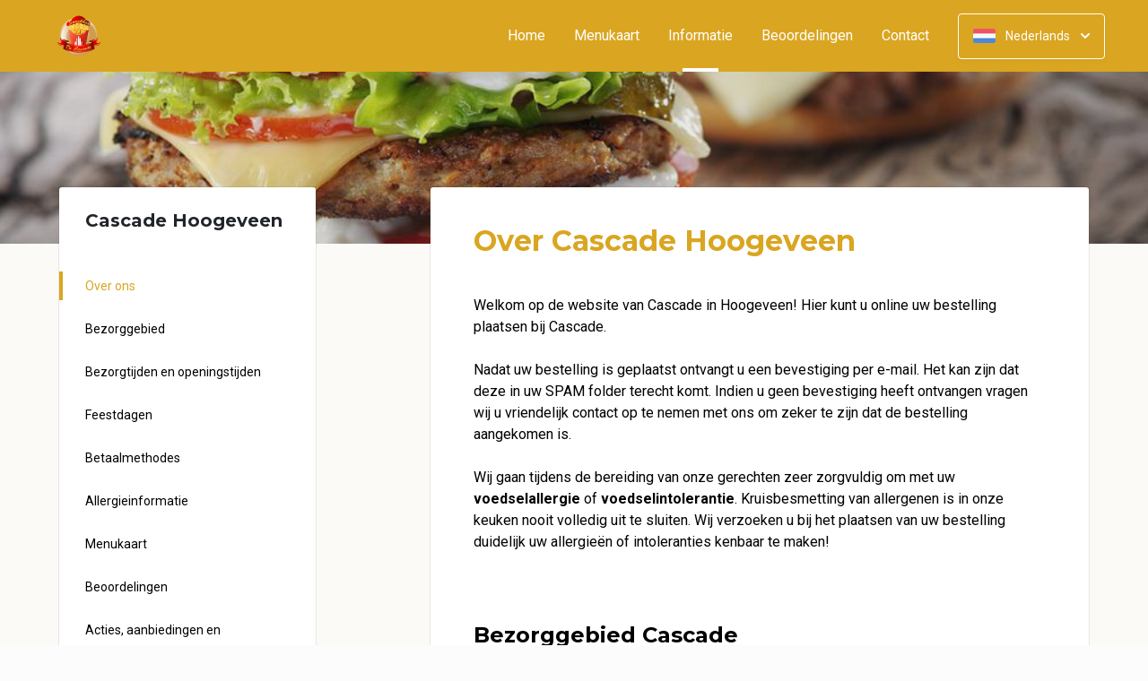

--- FILE ---
content_type: text/html; charset=UTF-8
request_url: https://www.snackbar-cascade.nl/informatie
body_size: 10360
content:
<!DOCTYPE html>
<html>
<head>
    <title>🍟 Cascade Hoogeveen | Officiële Website | Gratis drankje!</title>
<meta http-equiv="X-UA-Compatible" content="IE=Edge,chrome=1" />
<meta charset="utf-8">
<meta name="description" content="Online bestellen bij Cascade in Hoogeveen met GRATIS frisdrank! Gemakkelijk online betalen, razendsnel thuisbezorgd. Bestel rechtstreeks bij ons!" />
<meta name="robots" content="index, follow" />
<meta name="viewport" content="width=device-width, initial-scale=1.0, minimum-scale=1.0, maximum-scale=1.0, user-scalable=no">
<meta name="mobile-web-app-capable" content="yes">
<meta name="apple-mobile-web-app-capable" content="yes" />
<meta name="apple-mobile-web-app-status-bar-style" content="black" />
<meta name="apple-mobile-web-app-title" content="Cascade">
<meta name="format-detection" content="telephone=no" />
<meta name="application-name" content="Cascade" />
<meta name="author" content="www.sitedish.nl" />
<meta name="rating" content="general"/>
<meta name="geo.placename" content="Hoofdstraat 61 7902 EB Hoogeveen" />
<meta name="geo.position" content="52.725850;6.478250" />
<meta name="geo.region" content="NL-DR" />
<meta name="ICBM" content="52.725850,6.478250" />
<meta property="og:title" content="Cascade" />
<meta property="og:type" content="website" />
<meta property="og:url" content="https://www.snackbar-cascade.nl" />
<meta property="og:site_name" content="Cascade" />
<meta property="og:image" content="https://www.snackbar-cascade.nl/www.snackbar-cascade.nl/img/logo.png" />
<meta property="og:description" content="Online bestellen bij Cascade in Hoogeveen met GRATIS frisdrank! Gemakkelijk online betalen, razendsnel thuisbezorgd. Bestel rechtstreeks bij ons!" />
<meta property="fb:admins" content="" />
<meta name="twitter:card" content="summary" />
<!-- <meta name="twitter:site" content="@" /> -->
<meta name="twitter:creator" content="@sitedish" />
<meta name="twitter:title" content="Online bestellen bij Cascade Hoogeveen" />
<meta name="twitter:description" content="Online bestellen bij Cascade in Hoogeveen met GRATIS frisdrank! Gemakkelijk online betalen, razendsnel thuisbezorgd. Bestel rechtstreeks bij ons!" />
<meta name="twitter:domain" content="www.snackbar-cascade.nl" />
<meta name="twitter:image" content="https://www.snackbar-cascade.nl/www.snackbar-cascade.nl/img/logo.png" />


<link rel="apple-touch-icon-precomposed" href="//cdn.sitedish.nl/www.snackbar-cascade.nl/img/iphone-icon.png" />
<link type="image/x-icon" href="//cdn.sitedish.nl/www.snackbar-cascade.nl/img/favicon.ico" rel="shortcut icon" />
<link rel="apple-touch-icon-precomposed" href="//cdn.sitedish.nl/www.snackbar-cascade.nl/img/iphone-icon.png" />
<link type="image/x-icon" href="//cdn.sitedish.nl/www.snackbar-cascade.nl/img/favicon.ico" rel="shortcut icon" />
<link rel="canonical" href="//www.snackbar-cascade.nl" />

<!--
<link rel="apple-touch-icon-precomposed" href="https://www.snackbar-cascade.nl/www.snackbar-cascade.nl/img/iphone-icon.png" />
<link type="image/x-icon" href="https://www.snackbar-cascade.nl/www.snackbar-cascade.nl/img/favicon.ico" rel="shortcut icon" />
<link rel="apple-touch-icon-precomposed" href="https://www.snackbar-cascade.nl/www.snackbar-cascade.nl/img/iphone-icon.png" />
<link type="image/x-icon" href="https://www.snackbar-cascade.nl/www.snackbar-cascade.nl/img/favicon.ico" rel="shortcut icon" /> -->
<link rel="sitemap" type="application/xml" title="Sitemap" href="/sitemap.xml">

<link rel="stylesheet" href="//cdn.sitedish.nl/nieuw_design/deps/bootstrap/4.0.0/bootstrap.min.css">
<link rel="stylesheet" href="//cdn.sitedish.nl/nieuw_design/deps/swiper/4.4.1/swiper.min.css"/>
<link rel="preconnect" href="https://fonts.gstatic.com">
<link href="https://fonts.googleapis.com/css2?family=Montserrat:wght@300;400;600;700;900&family=Roboto:wght@400;700&display=swap" rel="stylesheet">
    <script
        src="https://js.sentry-cdn.com/9557d43e2d1855c6ed1ed722cde50f80.min.js"
        crossorigin="anonymous"
        defer
    ></script>
<link rel="stylesheet" href="https://cdnjs.cloudflare.com/ajax/libs/font-awesome/5.15.3/css/all.min.css">
<link rel="stylesheet" href="//cdn.sitedish.nl/nieuw_design/css/main.css?v=8"/>
<link rel="stylesheet" href="//cdn.sitedish.nl/nieuw_design/css/design-a.css?v=6"/>
<link rel="stylesheet" href="//cdn.sitedish.nl/www.snackbar-cascade.nl/css/variables.c6a388011d345d9a7d85138870981b76.css"/>




<!-- Facebook Pixel (only when GTM is not handling it) -->
<script>
    const consentGranted = false;

    if (consentGranted) {
        loadKlaviyoScript();
    }

    function loadKlaviyoScript() {
        const klaviyoApiKey = "";

        if (klaviyoApiKey) {
            const script = document.createElement('script');
            script.type = 'text/javascript';
            script.async = true;
            script.src = "https://static.klaviyo.com/onsite/js/klaviyo.js?company_id=" + klaviyoApiKey;
            document.head.appendChild(script);

            script.onload = function () {
                addEventListenersToKlaviyoForms();
            };
        }
    }

    function addEventListenersToKlaviyoForms() {
        // Observe changes in the DOM
        const observer = new MutationObserver(function (mutations) {
            mutations.forEach(function (mutation) {
                mutation.addedNodes.forEach(function (node) {
                    // Check if the added node is a Klaviyo form
                    if (node.nodeType === 1 && node.matches('.klaviyo-form')) {
                        setupKlaviyoForm(node);

                        // After setting up the form, disconnect the observer if no more mutations are expected
                        observer.disconnect();
                    }
                });
            });
        });

        // Start observing the document body for added child elements (including subtree)
        observer.observe(document.body, {childList: true, subtree: true});

        // Disconnect the observer after 60 seconds as a fallback
        setTimeout(() => {
            observer.disconnect();
        }, 60000);
    }

    function setupKlaviyoForm(form) {
        const subscribeButton = form.querySelector('button[type="button"]');
        const emailInput = form.querySelector('input[name="email"]');

        if (subscribeButton) {
            subscribeButton.addEventListener('click', function () {
                handleFormAction(form);
            });
        }

        if (emailInput) {
            emailInput.addEventListener('keypress', function (e) {
                if (e.key === 'Enter') {
                    e.preventDefault();
                    handleFormAction(form);
                }
            });
        }
    }

    function handleFormAction(form) {
        const emailField = form.querySelector('input[name="email"]');
        const email = emailField ? emailField.value : '';

        identifyKlaviyoUser(email);
    }

    function identifyKlaviyoUser(email) {
        const _learnq = _learnq || [];
        _learnq.push(['identify', {
            '$email': email
        }]);
    }
</script>
    <script type="application/ld+json">{
    "@context": "https://schema.org",
    "@type": "Restaurant",
    "url": "https://www.snackbar-cascade.nl",
    "image": "https://www.snackbar-cascade.nl/www.snackbar-cascade.nl/img/logo.png",
    "name": "Cascade",
    "telephone": "0528-272447",
    "address": {
        "@type": "PostalAddress",
        "streetAddress": "Hoofdstraat 61",
        "addressLocality": "Hoogeveen",
        "postalCode": "7902 EB",
        "addressCountry": "NL"
    },
    "geo": {
        "@type": "GeoCoordinates",
        "latitude": "52.725850",
        "longitude": "6.478250"
    },
    "aggregateRating": {
        "@type": "AggregateRating",
        "ratingValue": 5,
        "ratingCount": 402
    },
    "openingHoursSpecification": [
        {
            "@type": "OpeningHoursSpecification",
            "dayOfWeek": [
                "Monday"
            ],
            "opens": "15:30",
            "closes": "20:00"
        },
        {
            "@type": "OpeningHoursSpecification",
            "dayOfWeek": [
                "Tuesday"
            ],
            "opens": "15:30",
            "closes": "20:00"
        },
        {
            "@type": "OpeningHoursSpecification",
            "dayOfWeek": [
                "Wednesday"
            ],
            "opens": "15:30",
            "closes": "20:00"
        },
        {
            "@type": "OpeningHoursSpecification",
            "dayOfWeek": [
                "Thursday"
            ],
            "opens": "11:30",
            "closes": "20:00"
        },
        {
            "@type": "OpeningHoursSpecification",
            "dayOfWeek": [
                "Friday"
            ],
            "opens": "11:30",
            "closes": "20:30"
        },
        {
            "@type": "OpeningHoursSpecification",
            "dayOfWeek": [
                "Saturday"
            ],
            "opens": "11:30",
            "closes": "20:30"
        },
        {
            "@type": "OpeningHoursSpecification",
            "dayOfWeek": [
                "Sunday"
            ],
            "opens": "99:99",
            "closes": "99:99"
        }
    ]
}</script>
</head>

<body class="active ">

<div class="container-fluid navigation ie-design-a">
    <div class="row">
        <div class="container">
            <div class="row justify-content-between align-items-center">
                <div class="col logo-menu">
                    <nav class="navbar navbar-expand-lg">
                        <a class="navbar-brand logo" href="/">
                            <img src="https://www.snackbar-cascade.nl/www.snackbar-cascade.nl/img/logo.png" alt="Logo" class="img-fluid">
                        </a>

                        <div class="navbar-toggler-container">
                            <button class="navbar-toggler navbar-toggler-right collapsed" type="button" data-toggle="collapse" data-target="#navbarNavAltMarkup">
                                <div>
                                    <span> </span>
                                    <span> </span>
                                    <span> </span>
                                </div>
                                <span class="text">Menu</span>
                                <span class="text">Close</span>
                            </button>
                        </div>

                        <div class="collapse navbar-collapse menu" id="navbarNavAltMarkup">

                            <a class="navbar-brand logo" href="/">
                                <img src="https://www.snackbar-cascade.nl/www.snackbar-cascade.nl/img/logo.png" alt="Logo" class="img-fluid">
                            </a>

                            <div class="navbar-nav">
                                <a class="nav-item nav-link " href="/">Home</a>
                                <a class="nav-item nav-link" href="/#menu">Menukaart</a>
                                <a class="nav-item nav-link active" href="/informatie">Informatie  <span class="sr-only">(huidige)</span></a>
                                                                <a class="nav-item nav-link " href="/beoordelingen">Beoordelingen </a>
                                                                <a class="nav-item nav-link " href="/contact">Contact </a>
                                                                                            </div>

                            <div class="col-auto actions">
                                <nav>
                                    <ul class="dropdown">
                                        <li>
                                            <button class="button small transparent with-border dropdown-toggle" id="action-menu" data-toggle="dropdown" aria-expanded="false">
                                                                                                    <img src="//cdn.sitedish.nl/nieuw_design/img/flags/nl.png" style="width: 25px;height: 25px;" alt="Nederlands" class="img-fluid"/>
                                                    <span>Nederlands</span>
                                                
                                                <svg width="10" height="6" viewBox="0 0 10 6" fill="none" xmlns="http://www.w3.org/2000/svg">
                                                    <path d="M5.7072 5.69299C5.31668 6.08351 4.68352 6.08351 4.29299 5.69299L0.300098 1.7001C-0.0865012 1.3135 -0.0865017 0.686697 0.300098 0.300098C0.686697 -0.0865017 1.3135 -0.0865016 1.7001 0.300098L5.0001 3.6001L8.3001 0.300097C8.6867 -0.0865025 9.3135 -0.0865017 9.7001 0.300098C10.0867 0.686697 10.0867 1.3135 9.7001 1.7001L5.7072 5.69299Z" fill="white"/>
                                                </svg>
                                            </button>
                                            <ul class="dropdown-menu" aria-labelledby="action-menu">
                                                                                                                                                    <li class="dropdown-item">
                                                        <a href="?lang=en_EN">
                                                            <img src="//cdn.sitedish.nl/nieuw_design/img/flags/en.png" style="width: 16px;height: 16px;" alt="English" class="img-fluid"/>
                                                            <span>English</span>
                                                        </a>
                                                    </li>
                                                                                                                                                    <li class="dropdown-item">
                                                        <a href="?lang=de_DE">
                                                            <img src="//cdn.sitedish.nl/nieuw_design/img/flags/de.png" style="width: 16px;height: 16px;" alt="Deutsch" class="img-fluid"/>
                                                            <span>Deutsch</span>
                                                        </a>
                                                    </li>
                                                                                                                                                    <li class="dropdown-item">
                                                        <a href="?lang=pt_PT">
                                                            <img src="//cdn.sitedish.nl/nieuw_design/img/flags/pt.png" style="width: 16px;height: 16px;" alt="Português" class="img-fluid"/>
                                                            <span>Português</span>
                                                        </a>
                                                    </li>
                                                                                            </ul>
                                        </li>
                                    </ul>
                                </nav>
                            </div>
                    </nav>
                </div>
            </div>
        </div>
    </div>
</div>
    <div class="container-fluid header small">
        <picture>
                        <img src="/algemeen/img/photos/sorted/lunch/cafetaria/cafetaria9.jpg" alt="" onerror="this.onerror = null;this.parentNode.children[0].srcset = this.src;">
        </picture>
    </div>

<div class="container page content information">
    <div class="row justify-content-between">
        <div class="col-xl-4 col-lg-4 col-md-12 col-sm-12 page-content sidebar information sticky">
            <div class="sticky-element">
                <div class="card">
                    <header>
                        <h3>Cascade Hoogeveen</h3>
                    </header>
                    <nav>
                        <ul class="list-unstyled menu scroll-to-menu">
                            <li><a href="#about-us" class="active" data-target="about-us">Over ons</a></li>
                                                            <li><a href="#delivery-area" data-target="delivery-area">Bezorggebied</a></li>
                                <li><a href="#delivery-and-opening-times" data-target="delivery-and-opening-times">Bezorgtijden en openingstijden</a></li>
                                                        <li><a href="#holiday-times" data-target="delivery-area">Feestdagen</a></li>                            <li><a href="#payment-methods" data-target="payment-method">Betaalmethodes</a></li>                            <li><a href="#allergic-info" data-target="allergic-info">Allergieinformatie</a></li>
                            <li><a href="#menu" data-target="menu">Menukaart</a></li>
                                                        <li><a href="#reviews" data-target="reviews">Beoordelingen</a></li>
                                                        <li><a href="#promotional-and-discount" data-target="promotional-and-discount">Acties, aanbiedingen en kortingen</a></li>
                            <li><a href="#privacy-policy" data-target="privacy-policy">Privacybeleid</a></li>
                            <li><a href="#administrator-website" data-target="administrator-website">Beheerder van deze website</a></li>
                        </ul>
                    </nav>
                </div>
            </div>
        </div>
        <div class="col-xl-8 col-lg-8 col-md-12 col-sm-12 page-content">

            <div class="editor">
                <div class="row justify-content-between">
                    <div class="content col-xl-12 col-lg-12 col-md-12" id="information">

                        <article class="tab">
                            <header>
                                <h2 id="about-us">Over Cascade Hoogeveen</h2>
                            </header>
                            <section>
                                <p class="intro">Welkom op de website van Cascade in Hoogeveen! Hier kunt u online uw bestelling plaatsen bij Cascade.<br />
<br />
Nadat uw bestelling is geplaatst ontvangt u een bevestiging per e-mail. Het kan zijn dat deze in uw SPAM folder terecht komt. Indien u geen bevestiging heeft ontvangen vragen wij u vriendelijk contact op te nemen met ons om zeker te zijn dat de bestelling aangekomen is.<br />
<br />
Wij gaan tijdens de bereiding van onze gerechten zeer zorgvuldig om met uw <b>voedselallergie</b> of <b>voedselintolerantie</b>. Kruisbesmetting van allergenen is in onze keuken nooit volledig uit te sluiten. Wij verzoeken u bij het plaatsen van uw bestelling duidelijk uw allergieën of intoleranties kenbaar te maken!</p>
                            </section>
                        </article>

                                                <article class="tab">
                            <header>
                                <h4 id="delivery-area">Bezorggebied Cascade</h4>
                            </header>
                            <section>
                                <div class="table-container">
                                    <table class="table">
                                        <thead>
                                            <tr>
                                                <th>Postcode</th>
                                                <th>Wijknaam</th>
                                                <th>Minimum</th>
                                                <th>Bezorging</th>
                                                <th>Gratis v.a.</th>
                                            </tr>
                                        </thead>
                                        <tbody>
                                            <tr>
                                                <td>7901</td>
                                                <td>Hoogeveen - Hoogeveen Industrieterrein Noord A</td>
                                                <td>€ 12.50</td>
                                                <td>€ 3.00</td>
                                                <td>€ 0.00</td>
                                            </tr>
                                            <tr>
                                                <td>7902</td>
                                                <td>Hoogeveen - Oogeveen Hcentrum</td>
                                                <td>€ 12.50</td>
                                                <td>€ 3.00</td>
                                                <td>€ 0.00</td>
                                            </tr>
                                            <tr>
                                                <td>7903</td>
                                                <td>Hoogeveen - Hoogeveen Industrieterrein Noord B</td>
                                                <td>€ 12.50</td>
                                                <td>€ 3.00</td>
                                                <td>€ 0.00</td>
                                            </tr>
                                            <tr>
                                                <td>7904</td>
                                                <td>Hoogeveen - Krakeel</td>
                                                <td>€ 12.50</td>
                                                <td>€ 3.00</td>
                                                <td>€ 0.00</td>
                                            </tr>
                                            <tr>
                                                <td>7905</td>
                                                <td>Hoogeveen - Wolfsbos</td>
                                                <td>€ 12.50</td>
                                                <td>€ 3.00</td>
                                                <td>€ 0.00</td>
                                            </tr>
                                            <tr>
                                                <td>7906</td>
                                                <td>Hoogeveen - Zuid</td>
                                                <td>€ 12.50</td>
                                                <td>€ 3.00</td>
                                                <td>€ 0.00</td>
                                            </tr>
                                            <tr>
                                                <td>7907</td>
                                                <td>Hoogeveen - Venesluis</td>
                                                <td>€ 12.50</td>
                                                <td>€ 3.00</td>
                                                <td>€ 0.00</td>
                                            </tr>
                                            <tr>
                                                <td>7908</td>
                                                <td>Hoogeveen - Trasselt</td>
                                                <td>€ 15.00</td>
                                                <td>€ 3.00</td>
                                                <td>€ 0.00</td>
                                            </tr>
                                            <tr>
                                                <td>7909</td>
                                                <td>Hoogeveen - Grittenhof</td>
                                                <td>€ 12.50</td>
                                                <td>€ 3.00</td>
                                                <td>€ 0.00</td>
                                            </tr>
                                                                                    </tbody>
                                    </table>
                                </div>
                                                            </section>
                        </article>
                        
                        <article class="tab">
                            <header>
                                                                <h4 id="delivery-and-opening-times">Bezorgtijden en openingstijden</h4>
                                                            </header>
                            <section>
                                <div class="table-container">
                                <table class="table opening-hours">
                                    <thead>
                                        <tr>
                                                                                    <th>Bezorgtijden</th>
                                            <th>Openingstijden</th>
                                                                                </tr>
                                    </thead>
                                    <tbody>
                                    <tr>
                                                                                                                        <td>
                                            <table>
                                                <tr >
                                                    <td>Maandag:</td>
                                                    <td>15:30 - 20:00</td>
                                                </tr>
                                                <tr >
                                                    <td>Dinsdag:</td>
                                                    <td>15:30 - 20:00</td>
                                                </tr>
                                                <tr class="active">
                                                    <td>Woensdag:</td>
                                                    <td>15:30 - 20:00</td>
                                                </tr>
                                                <tr >
                                                    <td>Donderdag:</td>
                                                    <td>11:30 - 20:00</td>
                                                </tr>
                                                <tr >
                                                    <td>Vrijdag:</td>
                                                    <td>11:30 - 20:30</td>
                                                </tr>
                                                <tr >
                                                    <td>Zaterdag:</td>
                                                    <td>11:30 - 20:30</td>
                                                </tr>
                                                <tr >
                                                    <td>Zondag:</td>
                                                    <td>Gesloten</td>
                                                </tr>
                                            </table>
                                        </td>
                                                                                <td>
                                            <table>
                                                <tr  >
                                                    <td>Maandag:</td>
                                                    <td>15:30 - 20:00</td>
                                                </tr>
                                                <tr >
                                                    <td>Dinsdag:</td>
                                                    <td>15:30 - 20:00</td>
                                                </tr>
                                                <tr class="active">
                                                    <td>Woensdag:</td>
                                                    <td>15:30 - 20:00</td>
                                                </tr>
                                                <tr >
                                                    <td>Donderdag:</td>
                                                    <td>11:30 - 20:00</td>
                                                </tr>
                                                <tr >
                                                    <td>Vrijdag:</td>
                                                    <td>11:30 - 20:30</td>
                                                </tr>
                                                <tr >
                                                    <td>Zaterdag:</td>
                                                    <td>11:30 - 20:30</td>
                                                </tr>
                                                <tr >
                                                    <td>Zondag:</td>
                                                    <td>Gesloten</td>
                                                </tr>
                                            </table>
                                        </td>
                                    </tr>
                                    </tbody>
                                </table>
                                </div>
                            </section>
                        </article>

                                                <article class="tab">
                            <header>
                                <h4 id="holiday-times">Feestdagen</h4>
                            </header>
                            <section>
                                <div class="table-container">
                                <table class="table opening-hours">
                                    <thead>
                                        <tr>
                                                                                    <th>Bezorgtijden</th>
                                            <th>Openingstijden</th>
                                                                                </tr>
                                    </thead>
                                    <tbody>

                                                                        <tr>
                                                                                    <td>
                                                <table>
                                                                                                                <tr >
                                                                <td>25 december, Eerste kerstdag:</td>
                                                                <td>Gesloten</td>
                                                            </tr>
                                                                                                                                                                        <tr >
                                                                <td>26 december, Tweede kerstdag:</td>
                                                                <td>Gesloten</td>
                                                            </tr>
                                                                                                                                                                        <tr >
                                                                <td>31 december, Oudjaarsdag:</td>
                                                                <td>Gesloten</td>
                                                            </tr>
                                                                                                                                                                        <tr >
                                                                <td>1 januari, Nieuwjaarsdag:</td>
                                                                <td>15:30 - 20:00</td>
                                                            </tr>
                                                                                                                                                            </table>
                                            </td>
                                                                                <td>
                                            <table>
                                                                                                        <tr >
                                                            <td>25 december, Eerste kerstdag:</td>
                                                            <td>Gesloten</td>
                                                        </tr>
                                                                                                                                                            <tr >
                                                            <td>26 december, Tweede kerstdag:</td>
                                                            <td>Gesloten</td>
                                                        </tr>
                                                                                                                                                            <tr >
                                                            <td>31 december, Oudjaarsdag:</td>
                                                            <td>Gesloten</td>
                                                        </tr>
                                                                                                                                                            <tr >
                                                            <td>1 januari, Nieuwjaarsdag:</td>
                                                            <td>15:30 - 20:00</td>
                                                        </tr>
                                                                                                                                                </table>
                                        </td>
                                    </tr>
                                                                        </tbody>
                                </table>
                                </div>
                            </section>
                        </article>
                        
                                                <article class="tab">
                            <header>
                                <h4 id="payment-methods">Betaalmethodes</h4>
                            </header>
                            <section>
                                <p>
                                    Met iDEAL kunt u vertrouwd, veilig en gemakkelijk uw bestelling online afrekenen. Als internetbankierder kunt u direct gebruik maken van iDEAL.                                </p>
                            </section>
                            <br>
                            <header>
                                <h6>iDEAL wordt ondersteund door</h6>
                            </header>
                            <nav>
                                <ul class="list-unstyled payment-method-menu">
                                                                            <li><div><img src="//cdn.sitedish.nl/algemeen/issuers/ABNANL2A.svg"/><span>ABN AMRO</span></div></li>
                                                                            <li><div><img src="//cdn.sitedish.nl/algemeen/issuers/INGBNL2A.svg"/><span>ING</span></div></li>
                                                                            <li><div><img src="//cdn.sitedish.nl/algemeen/issuers/RABONL2U.svg"/><span>Rabobank</span></div></li>
                                                                            <li><div><img src="//cdn.sitedish.nl/algemeen/issuers/ASNBNL21.svg"/><span>ASN Bank</span></div></li>
                                                                            <li><div><img src="//cdn.sitedish.nl/algemeen/issuers/BUNQNL2A.svg"/><span>bunq</span></div></li>
                                                                            <li><div><img src="//cdn.sitedish.nl/algemeen/issuers/HANDNL2A.svg"/><span>Handelsbanken</span></div></li>
                                                                            <li><div><img src="//cdn.sitedish.nl/algemeen/issuers/KNABNL2H.svg"/><span>Knab</span></div></li>
                                                                            <li><div><img src="//cdn.sitedish.nl/algemeen/issuers/RBRBNL21.svg"/><span>RegioBank</span></div></li>
                                                                            <li><div><img src="//cdn.sitedish.nl/algemeen/issuers/REVOLT21.svg"/><span>Revolut</span></div></li>
                                                                            <li><div><img src="//cdn.sitedish.nl/algemeen/issuers/SNSBNL2A.svg"/><span>SNS Bank</span></div></li>
                                                                            <li><div><img src="//cdn.sitedish.nl/algemeen/issuers/TRIONL2U.svg"/><span>Triodos Bank</span></div></li>
                                                                            <li><div><img src="//cdn.sitedish.nl/algemeen/issuers/FVLBNL22.svg"/><span>Van Lanschot</span></div></li>
                                                                    </ul>
                            </nav>
                        </article>
                        
                        <article class="tab">
                            <header>
                                <h4 id="allergic-info">Allergieinformatie</h4>
                            </header>
                            <nav>
                                <ul class="list-unstyled payment-method-menu allergic">
                                    <li><div><img src="//cdn.sitedish.nl/nieuw_design/img/allergies/Egg.svg"><span>Ei</span></div></li>
                                    <li><div><img src="//cdn.sitedish.nl/nieuw_design/img/allergies/Halal.svg"><span>Halal</span></div></li>
                                    <li><div><img src="//cdn.sitedish.nl/nieuw_design/img/allergies/Lupine.svg"><span>Lupine</span></div></li>
                                    <li><div><img src="//cdn.sitedish.nl/nieuw_design/img/allergies/Milk.svg"><span>Melk</span></div></li>
                                    <li><div><img src="//cdn.sitedish.nl/nieuw_design/img/allergies/Mustard.svg"><span>Mosterd</span></div></li>
                                    <li><div><img src="//cdn.sitedish.nl/nieuw_design/img/allergies/Nuts.svg"><span>Noten</span></div></li>
                                    <li><div><img src="//cdn.sitedish.nl/nieuw_design/img/allergies/Pepper.svg"><span>Peper</span></div></li>
                                    <li><div><img src="//cdn.sitedish.nl/nieuw_design/img/allergies/Peanut.svg"><span>Pinda's</span></div></li>
                                    <li><div><img src="//cdn.sitedish.nl/nieuw_design/img/allergies/Shellfish.svg"><span>Schaal- en schelpdieren</span></div></li>
                                    <li><div><img src="//cdn.sitedish.nl/nieuw_design/img/allergies/Molluscs.svg"><span>Weekdieren</span></div></li>
                                    <li><div><img src="//cdn.sitedish.nl/nieuw_design/img/allergies/Celery.svg"><span>Selderij</span></div></li>
                                    <li><div><img src="//cdn.sitedish.nl/nieuw_design/img/allergies/Sesame.svg"><span>Sesam</span></div></li>
                                    <li><div><img src="//cdn.sitedish.nl/nieuw_design/img/allergies/Soya.svg"><span>Soja</span></div></li>
                                    <li><div><img src="//cdn.sitedish.nl/nieuw_design/img/allergies/Sulphite.svg"><span>Sulfiet</span></div></li>
                                    <li><div><img src="//cdn.sitedish.nl/nieuw_design/img/allergies/Wheat.svg"><span>Gluten</span></div></li>
                                    <li><div><img src="//cdn.sitedish.nl/nieuw_design/img/allergies/Vegan.svg"><span>Vegan</span></div></li>
                                    <li><div><img src="//cdn.sitedish.nl/nieuw_design/img/allergies/Fish.svg"><span>Vis</span></div></li>
                                </ul>
                            </nav>
                        </article>

                        <article class="tab">
                            <header>
                                <h4 id="menu">Menukaart Cascade Hoogeveen</h4>
                            </header>
                            <section>
                                <p>
                                    Wij proberen altijd uw bestelling zo snel mogelijk af te leveren. Op zon- en feestdagen kan dit vanwege drukte wat langer duren.                                </p>
                            </section>
                            <nav>
                                <a href="/#menu" class="button normal primary theme">Bekijk onze menukaart!</a>
                            </nav>
                        </article>

                                                <article class="tab">
                            <header>
                                <h4 id="reviews">Uw bestelling beoordelen</h4>
                            </header>
                            <section>
                                <p>
                                    Enige tijd nadat u een bestelling heeft geplaatst ontvangt u een e-mail met een uitnodiging tot het achterlaten van een beoordeling. Wij horen graag wat u van onze producten en dienstverlening vindt om u de volgende keer beter van dienst te zijn.                                </p>
                            </section>
                        </article>
                        
                        <article class="tab">
                            <header>
                                <h4 id="promotional-and-discount">Acties, aanbiedingen en kortingen Cascade</h4>
                            </header>
                            <section>
                                <p>
                                    Heeft u een actiecode of kortingscode? Op stap 2 van het bestelproces, waar u uw bezorggegevens invult, klikt u op "Actiecode invoeren". De korting wordt direct van het bestelbedrag afgetrokken, of het gratis product wordt direct aan uw winkelwagen toegevoegd.</p>
                            </section>
                        </article>

                        <article class="tab">
                            <header>
                                <h4 id="privacy-policy">Privacybeleid</h4>
                            </header>
                            <section>
                                <p>
                                    U vindt hier ons <a href="/algemeen/privacybeleid.pdf" target="_blank">Privacybeleid</a>
                                </p>
                            </section>
                        </article>

                        <article class="tab">
                            <header>
                                <h4 id="administrator-website">Beheerder van deze website</h4>
                            </header>
                            <section>
                                <p class="vertical-align-middle">
                                    <span>Deze website is ontwikkeld door en wordt beheerd door</span>
                                    <svg width="85" height="24" viewBox="0 0 85 24" fill="none" xmlns="http://www.w3.org/2000/svg">
                                        <g clip-path="url(#clip0)">
                                            <path fill-rule="evenodd" clip-rule="evenodd" d="M25.2506 17.3873C23.4468 16.9363 22.3296 16.0149 22.3296 14.3486C22.3296 12.5647 23.8194 11.4863 25.8388 11.4863C27.4462 11.4863 28.5441 12.1724 29.4263 13.0939L28.0345 14.6231C27.6032 14.0349 26.8582 13.4076 25.7799 13.4076C24.9565 13.4076 24.4664 13.8194 24.4664 14.3094C24.4664 14.7799 24.8781 15.0937 25.4073 15.2112L26.9169 15.5641C28.5637 15.9563 29.7792 16.8777 29.7792 18.5637C29.7792 20.23 28.4853 21.5433 25.9562 21.5433C23.937 21.5433 22.702 20.6221 21.957 19.6811L23.3686 18.2303C24.0743 19.1518 24.9957 19.6222 26.1328 19.6222C27.2894 19.6222 27.6227 19.1125 27.6227 18.642C27.6227 18.2303 27.3678 17.9165 26.5248 17.7009L25.2506 17.3873Z" fill="#40B09E"></path>
                                            <path fill-rule="evenodd" clip-rule="evenodd" d="M32.3098 7.36914C33.094 7.36914 33.7214 7.97695 33.7214 8.761C33.7214 9.54519 33.094 10.1725 32.3098 10.1725C31.5256 10.1725 30.8984 9.54519 30.8984 8.761C30.8984 7.97695 31.5256 7.36914 32.3098 7.36914ZM31.1924 21.3277H33.4274V11.7214H31.1924V21.3277Z" fill="#40B09E"></path>
                                            <path fill-rule="evenodd" clip-rule="evenodd" d="M36.2533 17.9357V13.7209H34.8418V11.7211H36.2533V9.03516H38.4686V11.7211H40.7623V13.7209H38.4686V17.6025C38.4686 18.9945 38.7823 19.3472 40.037 19.3472C40.2527 19.3472 40.7623 19.308 40.7623 19.308V21.3077C40.7623 21.3077 40.3311 21.3469 39.5666 21.3469C37.0572 21.3469 36.2533 20.3667 36.2533 17.9357Z" fill="#40B09E"></path>
                                            <path fill-rule="evenodd" clip-rule="evenodd" d="M44.0339 17.1914C44.1517 18.642 45.1318 19.5242 46.563 19.5242C47.7 19.5242 48.4841 18.9753 49.033 18.1716L50.5428 19.5831C49.7191 20.6416 48.5234 21.5434 46.563 21.5434C43.6812 21.5434 41.7402 19.5046 41.7402 16.5835C41.7402 13.7997 43.4458 11.4863 46.2296 11.4863C49.3272 11.4863 50.6211 13.9762 50.6211 16.407C50.6211 16.7404 50.6014 17.1914 50.6014 17.1914H44.0339ZM44.1517 15.4071H48.249C48.2293 14.5643 47.7393 13.5252 46.2492 13.5252C44.9945 13.5252 44.328 14.4859 44.1517 15.4071Z" fill="#40B09E"></path>
                                            <path fill-rule="evenodd" clip-rule="evenodd" d="M56.6405 11.4852C57.8952 11.4852 58.7775 11.9557 59.3264 12.4264V7.60352H61.5614V21.3268H59.3656V20.4642C58.7775 21.072 57.9932 21.5424 56.6405 21.5424C53.8763 21.5424 51.9551 19.4055 51.9551 16.5236C51.9551 13.6418 53.8763 11.4852 56.6405 11.4852ZM56.7974 13.4654C55.0917 13.4654 54.2291 14.9161 54.2291 16.5236C54.2291 18.1313 55.0917 19.582 56.7974 19.582C58.5227 19.582 59.3656 18.1313 59.3656 16.5236C59.3656 14.9161 58.5227 13.4654 56.7974 13.4654Z" fill="#40B09E"></path>
                                            <path fill-rule="evenodd" clip-rule="evenodd" d="M64.3647 7.36914C65.149 7.36914 65.7762 7.97695 65.7762 8.761C65.7762 9.54519 65.149 10.1725 64.3647 10.1725C63.5805 10.1725 62.9531 9.54519 62.9531 8.761C62.9531 7.97695 63.5805 7.36914 64.3647 7.36914ZM63.2473 21.3277H65.4822V11.7214H63.2473V21.3277Z" fill="#40B09E"></path>
                                            <path fill-rule="evenodd" clip-rule="evenodd" d="M70.229 17.3873C68.4254 16.9363 67.308 16.0149 67.308 14.3486C67.308 12.5647 68.7981 11.4863 70.8171 11.4863C72.4249 11.4863 73.5227 12.1724 74.4047 13.0939L73.0129 14.6231C72.5815 14.0349 71.8367 13.4076 70.7585 13.4076C69.9349 13.4076 69.4449 13.8194 69.4449 14.3094C69.4449 14.7799 69.8566 15.0937 70.3858 15.2112L71.8953 15.5641C73.5422 15.9563 74.7577 16.8777 74.7577 18.5637C74.7577 20.23 73.4638 21.5433 70.9348 21.5433C68.9157 21.5433 67.6805 20.6221 66.9355 19.6811L68.3471 18.2303C69.0529 19.1518 69.9742 19.6222 71.1113 19.6222C72.268 19.6222 72.6011 19.1125 72.6011 18.642C72.6011 18.2303 72.3463 17.9165 71.5034 17.7009L70.229 17.3873Z" fill="#40B09E"></path>
                                            <path fill-rule="evenodd" clip-rule="evenodd" d="M78.4439 21.3268H76.209V7.60352H78.4439V12.3872C78.9341 11.9362 79.7772 11.4852 80.8357 11.4852C83.0903 11.4852 84.6977 13.0145 84.6977 15.7395V21.3268H82.4628V15.7395C82.4628 14.4064 81.7962 13.5046 80.5612 13.5046C79.1694 13.5046 78.4439 14.5045 78.4439 16.014V21.3268Z" fill="#40B09E"></path>
                                            <path fill-rule="evenodd" clip-rule="evenodd" d="M4.08522 8.74129L2.67773 7.3338C4.93332 5.07822 7.93234 3.83594 11.1224 3.83594C14.3122 3.83594 17.3112 5.07822 19.5668 7.3338L18.1594 8.74129C16.2797 6.86161 13.7807 5.82626 11.1224 5.82626C8.46411 5.82626 5.9649 6.86161 4.08522 8.74129Z" fill="#40B09E"></path>
                                            <path fill-rule="evenodd" clip-rule="evenodd" d="M1.41139 6.06767L0.00390625 4.66018C2.97391 1.69032 6.9226 0.0546875 11.1226 0.0546875C15.3226 0.0546875 19.2713 1.69032 22.2412 4.66018L20.8337 6.06767C18.2399 3.47371 14.791 2.04515 11.1226 2.04515C7.45423 2.04515 4.00535 3.47371 1.41139 6.06767Z" fill="#40B09E"></path>
                                            <path fill-rule="evenodd" clip-rule="evenodd" d="M11.1227 7.62695C6.62052 7.62695 2.9707 11.2768 2.9707 15.779C2.9707 19.9441 6.09503 23.3772 10.1276 23.8684V21.5446C8.68786 21.2739 7.59517 19.9722 7.59517 18.4572V11.7205H9.19856V16.6309C9.19856 16.9419 9.4507 17.1942 9.76186 17.1942H9.76326C10.0744 17.1942 10.3266 16.9419 10.3266 16.6309V11.7205H11.9189V16.6309C11.9189 16.9419 12.1711 17.1942 12.4822 17.1942H12.4836C12.7948 17.1942 13.0469 16.9419 13.0469 16.6309V11.7205H14.6503V18.4572C14.6503 19.9722 13.5576 21.2739 12.1179 21.5446V23.8684C16.1505 23.3772 19.2748 19.9441 19.2748 15.779C19.2748 11.2768 15.625 7.62695 11.1227 7.62695Z" fill="#40B09E"></path>
                                        </g>
                                        <defs>
                                            <clipPath id="clip0">
                                                <rect width="84.6977" height="24" fill="white"></rect>
                                            </clipPath>
                                        </defs>
                                    </svg>
                                </p>
                            </section>
                        </article>

                    </div>
                </div>
            </div>


        </div>
    </div>
</div>


<div class="fixed-bottom p-3" id="cookieBanner" style="display: none;">
    <div class="toast bg-dark text-white w-100 mw-100" role="alert" data-autohide="false">
        <div class="toast-body p-3">
            <p>
                Wij gebruiken cookies om te zorgen dat u de beste ervaring op onze website krijgt. Daarnaast gebruiken wij third-party cookies voor analytics, marketing, gepersonaliseerde advertenties en het verbeteren van onze services. U kunt ervoor kiezen om het gebruik van third-party cookies voor analytics, marketing en gepersonaliseerde advertenties te weigeren of te accepteren. Meer informatie over het gebruik van cookies is te vinden in ons <a class="theme" style="text-decoration: underline; color: white;" href="/algemeen/privacybeleid.pdf">Privacybeleid</a>.
            </p>
            <div class="ml-auto">
                <button type="button" class="btn btn-outline-light mr-2 my-1" id="btnDeny" style="min-width: 170px; max-width: 100%; width: auto;">
                    Weigeren                </button>
                <button type="button" class="btn btn-outline-light mr-2 my-1" id="btnSettings" style="min-width: 170px; max-width: 100%; width: auto;">
                    Instellingen beheren                </button>
                <button type="button" class="btn btn-light my-1" id="btnAcceptAll" style="min-width: 170px; max-width: 100%; width: auto;">
                    Accepteren                </button>
            </div>
        </div>
    </div>
</div>

<div class="container-fluid copyright" id="footer">
    <div class="row">
        <div class="container">
            <div class="row">
                <div class="col-12">
                    <section>
                        <a href="https://www.sitedish.nl" title="Sitedish logo" class="logo">
                            <img src="//cdn.sitedish.nl/nieuw_design/img/sitedish_logo.png" alt="Logo" class="img-fluid"/>
                        </a>
                        <p>
                            <i class="fas fa-copyright"></i> <span>2008 - 2025 and realisation</span>
                        </p>
                    </section>
                </div>
            </div>
        </div>
    </div>
</div>
<div class="container-fluid footer">
    <div class="row">
        <div class="container">
            <div class="row">
                <div class="col item address">
                    <article>
                        <header>
                            <h3>Adres</h3>
                        </header>
                        <section>
                            <address>
                                Hoofdstraat 61<br>
                                7902 EB Hoogeveen<br>
                                0528-272447                            </address>
                                                                                <div class="rating-container">
                                <a href="/beoordelingen" target="_blank">
                                    <ul class="rating">
                                                                                    <li data-index="1" >
                                                <span><img src="//cdn.sitedish.nl/nieuw_design/img/footer_rating_star.svg" class="img-fluid star"/></span>
                                            </li>
                                                                                    <li data-index="2" >
                                                <span><img src="//cdn.sitedish.nl/nieuw_design/img/footer_rating_star.svg" class="img-fluid star"/></span>
                                            </li>
                                                                                    <li data-index="3" >
                                                <span><img src="//cdn.sitedish.nl/nieuw_design/img/footer_rating_star.svg" class="img-fluid star"/></span>
                                            </li>
                                                                                    <li data-index="4" >
                                                <span><img src="//cdn.sitedish.nl/nieuw_design/img/footer_rating_star.svg" class="img-fluid star"/></span>
                                            </li>
                                                                                    <li data-index="5" >
                                                <span><img src="//cdn.sitedish.nl/nieuw_design/img/footer_rating_star.svg" class="img-fluid star"/></span>
                                            </li>
                                                                            </ul>
                                    <p class="footer-dark">402 klant reviews</p>
                                </a>
                            </div>
                                                                            </section>
                    </article>
                </div>

                
                                <div class="col item delivery">
                    <article>
                        <header>
                            <h3>Bezorgtijden</h3>
                        </header>
                        <section>
                            <ul class="opening-hours">
                                <li ><span class="day">Maandag:</span><span class="hour">15:30 - 20:00</span></li>
                                <li ><span class="day">Dinsdag:</span><span class="hour">15:30 - 20:00</span></li>
                                <li class="active"><span class="day">Woensdag:</span><span class="hour">15:30 - 20:00</span></li>
                                <li ><span class="day">Donderdag:</span><span class="hour">11:30 - 20:00</span></li>
                                <li ><span class="day">Vrijdag:</span><span class="hour">11:30 - 20:30</span></li>
                                <li ><span class="day">Zaterdag:</span><span class="hour">11:30 - 20:30</span></li>
                                <li ><span class="day">Zondag:</span><span class="hour">Gesloten</span></li>
                            </ul>
                        </section>
                    </article>
                </div>
                                <div class="col item opening">
                    <article>
                        <header>
                            <h3>Openingstijden</h3>
                        </header>
                        <section>
                            <ul class="opening-hours">
                                <li ><span class="day">Maandag:</span><span class="hour">15:30 - 20:00</span></li>
                                <li ><span class="day">Dinsdag:</span><span class="hour">15:30 - 20:00</span></li>
                                <li class="active"><span class="day">Woensdag:</span><span class="hour">15:30 - 20:00</span></li>
                                <li ><span class="day">Donderdag:</span><span class="hour">11:30 - 20:00</span></li>
                                <li ><span class="day">Vrijdag:</span><span class="hour">11:30 - 20:30</span></li>
                                <li ><span class="day">Zaterdag:</span><span class="hour">11:30 - 20:30</span></li>
                                <li ><span class="day">Zondag:</span><span class="hour">Gesloten</span></li>
                            </ul>
                        </section>
                    </article>
                </div>
                                <div class="col item download">
                    <article>
                        <header>
                            <h3>Keep in touch!</h3>
                        </header>
                        <nav id="apps">
                                                        <a href="https://play.google.com/store/apps/details?id=nl.sitedish.cascadehoogeveen" class="button app google-play"><span class="google-play"></span><span>Google Play</span></a>                                                    </nav>
                    </article>
                </div>
                            </div>
        </div>
    </div>
</div>
<div class="container-fluid copyright sitedish">
    <div class="row">
        <div class="container">
            <div class="row">
                <div class="col-12">
                    <section>
                        <a href="https://www.sitedish.nl" style="color: #FFFFFF66; text-decoration: none; cursor: pointer">
                            Online totaaloplossing door Sitedish                        </a>
                    </section>
                </div>
            </div>
        </div>
    </div>
</div>


<script src="//cdn.sitedish.nl/nieuw_design/deps/jquery/3.0.0/jquery.min.js"></script>
<script src="//cdn.sitedish.nl/nieuw_design/deps/popper/1.12.9/popper.min.js"></script>
<script src="//cdn.sitedish.nl/nieuw_design/deps/swiper/4.4.1/swiper.min.js"></script>
<script src="//cdn.sitedish.nl/nieuw_design/deps/bootstrap/4.0.0/bootstrap.min.js"></script>
<script src="//cdn.sitedish.nl/nieuw_design/js/jquery-matchheight-min.js"></script>
<script src="//cdn.sitedish.nl/nieuw_design/js/bootstrap-select.js"></script>
<script src="//cdn.sitedish.nl/nieuw_design/js/main.js?v=5"></script>

<script src="//cdn.sitedish.nl/nieuw_design/js/information.js?v=2"></script>
<script src="//cdn.sitedish.nl/nieuw_design/js/design-a.js?v=1"></script>

</body>
</html>


--- FILE ---
content_type: image/svg+xml
request_url: https://cdn.sitedish.nl/nieuw_design/img/allergies/Nuts.svg
body_size: -91
content:
<svg width="16" height="16" viewBox="0 0 16 16" fill="none" xmlns="http://www.w3.org/2000/svg">
<path d="M14.568 2.88201C13.7699 1.92842 12.7614 1.17276 11.6218 0.674393C10.4822 0.176026 9.24244 -0.0514755 8 0.0097622C6.75756 -0.0514755 5.51783 0.176026 4.37821 0.674393C3.23858 1.17276 2.23011 1.92842 1.432 2.88201C0.569584 4.03904 0.117129 5.45008 0.146 6.89256C0.146 11.2359 5.659 16 8 16C10.341 16 15.854 11.2359 15.854 6.89256C15.8829 5.45008 15.4304 4.03904 14.568 2.88201ZM8 2.00854C8.92387 1.95218 9.84846 2.10642 10.7039 2.45961C11.5594 2.81281 12.3233 3.35571 12.938 4.0473C9.76505 5.29858 6.23495 5.29858 3.062 4.0473C3.67668 3.35571 4.44062 2.81281 5.29608 2.45961C6.15153 2.10642 7.07613 1.95218 8 2.00854Z" fill="#A6651A"/>
</svg>


--- FILE ---
content_type: image/svg+xml
request_url: https://cdn.sitedish.nl/nieuw_design/img/allergies/Celery.svg
body_size: 11
content:
<svg width="16" height="16" viewBox="0 0 16 16" fill="none" xmlns="http://www.w3.org/2000/svg">
<path d="M13.1905 1.10823C12.731 1.10823 12.304 1.24897 11.9497 1.48928C11.6469 0.625247 10.8319 0 9.8658 0C9.20069 0 8.61004 0.300571 8.20346 0.765991C7.79688 0.300571 7.20623 0 6.54113 0C5.57503 0 4.76 0.625247 4.45725 1.48928C4.10296 1.24897 3.67588 1.10823 3.21645 1.10823C1.99432 1.10823 1 2.10255 1 3.32468C1 4.54681 1.99432 5.54113 3.21645 5.54113C4.56952 5.54113 5.4329 7.83848 5.4329 9.41991V13.2294C5.4329 14.757 6.67588 16 8.20346 16C9.73105 16 10.974 14.757 10.974 13.2294V9.41991C10.974 7.83848 11.8374 5.54113 13.1905 5.54113C14.4126 5.54113 15.4069 4.54681 15.4069 3.32468C15.4069 2.10255 14.4126 1.10823 13.1905 1.10823ZM5.40204 4.10781C5.73614 4.30975 6.12312 4.4329 6.54113 4.4329C6.73358 4.4329 6.91706 4.40049 7.09524 4.35422V6.51588C6.71131 5.54216 6.13839 4.687 5.40204 4.10781ZM9.31169 6.51584V4.35418C9.48987 4.40049 9.67335 4.43287 9.8658 4.43287C10.2838 4.43287 10.6708 4.30971 11.0049 4.10778C10.2685 4.687 9.69562 5.54217 9.31169 6.51584Z" fill="#37AF68"/>
</svg>


--- FILE ---
content_type: image/svg+xml
request_url: https://cdn.sitedish.nl/nieuw_design/img/allergies/Halal.svg
body_size: 1197
content:
<svg width="16" height="16" viewBox="0 0 16 16" fill="none" xmlns="http://www.w3.org/2000/svg">
<mask id="mask0_1503:46915" style="mask-type:alpha" maskUnits="userSpaceOnUse" x="0" y="0" width="16" height="16">
<rect width="16" height="16" fill="#C4C4C4"/>
</mask>
<g mask="url(#mask0_1503:46915)">
<path fill-rule="evenodd" clip-rule="evenodd" d="M3.05278 0.605792C3.54676 0.358803 4.14743 0.559027 4.39442 1.05301L4.41517 1.09449C4.64567 1.55547 4.78121 1.82654 4.87355 2.03877C4.97803 2.27894 5.03084 2.45201 5.10343 2.68991L5.10904 2.70831C5.15447 2.85715 5.19412 3.10259 5.22667 3.32265C5.2645 3.57844 5.30762 3.91021 5.3512 4.2935C5.43836 5.06006 5.52923 6.0491 5.58343 7.07234C5.63738 8.09109 5.65629 9.1669 5.59368 10.0985C5.56241 10.564 5.50952 11.0141 5.42362 11.4136C5.3414 11.796 5.21259 12.213 4.98465 12.5549C4.72921 12.9381 4.25031 13.4222 3.57871 13.674C2.84828 13.948 1.96907 13.9131 1.09788 13.3323C0.0404506 12.6273 -0.086737 11.4784 0.0234829 10.6334C0.133972 9.78629 0.498637 8.97981 0.79509 8.48572C1.07924 8.01214 1.6935 7.85858 2.16708 8.14273C2.64066 8.42687 2.79422 9.04113 2.51008 9.51472C2.30653 9.85396 2.07119 10.3975 2.00668 10.8921C1.9419 11.3887 2.06472 11.5731 2.20728 11.6682C2.3885 11.789 2.52386 11.826 2.61409 11.8361C2.70521 11.8464 2.79055 11.8336 2.87647 11.8014C3.07154 11.7282 3.24265 11.5624 3.32055 11.4455C3.34261 11.4124 3.40607 11.2826 3.46831 10.9931C3.52689 10.7207 3.57066 10.374 3.59818 9.96443C3.65318 9.14606 3.63819 8.15936 3.58622 7.17812C3.53449 6.20135 3.4474 5.25289 3.36401 4.51945C3.32231 4.15273 3.282 3.84387 3.24819 3.61529C3.22328 3.44684 3.20603 3.35216 3.19868 3.31181L3.19867 3.31181C3.19449 3.28885 3.19351 3.28348 3.19615 3.29213C3.11908 3.03962 3.09559 2.96535 3.0396 2.83667C2.97152 2.68019 2.86239 2.46108 2.60557 1.94743C2.35858 1.45345 2.5588 0.852781 3.05278 0.605792ZM10.063 3.50201C10.5625 3.53354 10.9618 3.92953 10.9975 4.42878C11.0781 5.55778 11.3699 7.86532 11.9622 9.66191C12.2659 10.583 12.6037 11.2258 12.9239 11.5457C13.0693 11.6909 13.1612 11.7192 13.1977 11.7253C13.2233 11.7297 13.313 11.7408 13.5039 11.6318C13.5164 11.6246 13.529 11.6178 13.5418 11.6112L13.5468 11.6083C13.5565 11.6028 13.5758 11.5914 13.6016 11.5742C13.6546 11.5388 13.7251 11.4857 13.7929 11.4179C13.9339 11.2769 14 11.1413 14 11C14 10.3233 13.6671 9.7016 13.0528 9.39445C12.5588 9.14746 12.3586 8.54679 12.6056 8.05281C12.8526 7.55883 13.4532 7.35861 13.9472 7.6056C15.3329 8.29845 16 9.67671 16 11C16 11.8588 15.5661 12.4731 15.2071 12.8321C15.0249 13.0143 14.8454 13.1487 14.7109 13.2383C14.6429 13.2837 14.5841 13.3191 14.5391 13.3448C14.5165 13.3577 14.4973 13.3683 14.4818 13.3765L14.4788 13.3781C13.9744 13.6622 13.4255 13.7922 12.8644 13.6974C12.3078 13.6033 11.8583 13.3081 11.5105 12.9606C10.8442 12.2951 10.3883 11.2754 10.0628 10.2881C9.98635 10.0563 9.91463 9.81825 9.84741 9.57663C9.20566 11.6852 8.28987 13.6244 6.70711 15.2071C6.31658 15.5977 5.68342 15.5977 5.29289 15.2071C4.90237 14.8166 4.90237 14.1834 5.29289 13.7929C7.53958 11.5462 8.20458 8.37811 9.01942 4.30391C9.11758 3.81311 9.56348 3.47048 10.063 3.50201ZM7.20711 1.29289C6.81658 0.902369 6.18342 0.902369 5.79289 1.29289C5.40237 1.68342 5.40237 2.31658 5.79289 2.70711C6.11798 3.0322 6.5 3.78255 6.5 4.5C6.5 5.05228 6.94772 5.5 7.5 5.5C8.05228 5.5 8.5 5.05228 8.5 4.5C8.5 3.21745 7.88202 1.9678 7.20711 1.29289Z" fill="#008000"/>
</g>
</svg>


--- FILE ---
content_type: image/svg+xml
request_url: https://cdn.sitedish.nl/nieuw_design/img/allergies/Fish.svg
body_size: -47
content:
<svg width="16" height="8" viewBox="0 0 16 8" fill="none" xmlns="http://www.w3.org/2000/svg">
<path d="M0 1.3288V6.6712C0 7.13265 0.582149 7.35701 0.904373 7.02669C1.25236 6.66997 1.64997 6.2844 2 6C4.18306 4.22627 5.33333 4.33333 5.33333 4C5.33333 3.66667 4.13759 3.73679 2 2C1.64997 1.7156 1.25236 1.33003 0.904373 0.973305C0.582149 0.642994 0 0.867354 0 1.3288Z" fill="#2868F0"/>
<path fill-rule="evenodd" clip-rule="evenodd" d="M10 0C6.00586 0 4.00587 3.98828 4.00001 3.99997H4L4.00001 3.99999L4 4H4.00001C4.00587 4.01169 6.00586 7.99997 10 7.99997C13.9942 7.99997 15.9942 4.01147 16 4H16L16 3.99999L16 3.99998C15.9942 3.9885 13.9942 0 10 0ZM12.6667 3.33336C13.0349 3.33336 13.3333 3.03488 13.3333 2.66669C13.3333 2.2985 13.0349 2.00003 12.6667 2.00003C12.2985 2.00003 12 2.2985 12 2.66669C12 3.03488 12.2985 3.33336 12.6667 3.33336Z" fill="#2868F0"/>
</svg>


--- FILE ---
content_type: image/svg+xml
request_url: https://cdn.sitedish.nl/algemeen/issuers/FVLBNL22.svg
body_size: 260
content:
<svg width="32" height="24" viewBox="0 0 32 24" fill="none" xmlns="http://www.w3.org/2000/svg">
<path d="M28 0H4C1.79086 0 0 1.79086 0 4V20C0 22.2091 1.79086 24 4 24H28C30.2091 24 32 22.2091 32 20V4C32 1.79086 30.2091 0 28 0Z" fill="#2D8F37"/>
<path d="M19.5 3H12.5C12.5 3 11 3 11 4.5C11 4.5 11 13.3493 11 19.5C11 21 12.5 21 12.5 21L15.5 21C15.5 21 15.5 17.5 15.5 17C15.5 16.6953 14.3053 16.0507 13.8125 15.4875C13.4188 15.0375 13.0813 14.475 12.9688 13.7437C12.9125 13.2937 12.9125 12.7875 13.0813 12.45C13.1375 12.2812 13.25 12.1687 13.3625 12.0562C13.475 11.9437 13.475 11.775 13.4188 11.6062C13.3063 11.3812 13.1938 11.1562 13.1375 10.875C13.0813 10.65 13.025 10.3687 13.0813 10.1437C13.1375 9.86249 13.25 9.63749 13.3625 9.52499C13.475 9.35624 13.6438 9.35624 13.7563 9.13124C13.6438 8.73749 13.5313 8.39999 13.5313 7.89374C13.5313 7.72499 13.5313 7.49999 13.5875 7.33124C13.7 6.99374 13.925 6.93749 14.0938 6.82499C14.2063 6.76874 14.2625 6.76874 14.375 6.71249C14.4875 6.65624 14.4875 6.65624 14.4875 6.43124C14.4875 5.53125 14.6 4.74375 15.05 4.29375C15.275 4.06875 15.5563 4.0125 15.8375 4.0125C16.1187 4.0125 16.4 4.06875 16.6812 4.29375C17.1875 4.74375 17.3 5.5875 17.3 6.43124C17.3 6.59999 17.3 6.65624 17.4125 6.71249C17.525 6.76874 17.5812 6.76874 17.6937 6.82499C17.8625 6.93749 18.0875 6.99374 18.2 7.33124C18.2562 7.49999 18.2562 7.66874 18.2562 7.89374C18.2562 8.39999 18.1437 8.68124 18.0312 9.13124C18.1437 9.35624 18.3125 9.35624 18.4812 9.52499C18.5937 9.69374 18.7625 9.86249 18.7625 10.1437C18.8187 10.3687 18.7625 10.65 18.7062 10.875C18.65 11.1562 18.5375 11.3812 18.425 11.6062C18.3687 11.775 18.3687 11.9437 18.4812 12.0562C18.5937 12.1687 18.7062 12.2812 18.7625 12.45C18.9312 12.7875 18.9875 13.2937 18.9312 13.7437C18.7062 14.475 18.425 15.0375 18.0312 15.4875C17.8278 15.72 16.5 16.7366 16.5 17V21L19.5 21C19.5 21 21 21 21 19.5V4.5C21 3 19.5 3 19.5 3Z" fill="white"/>
</svg>

--- FILE ---
content_type: image/svg+xml
request_url: https://cdn.sitedish.nl/nieuw_design/img/allergies/Mustard.svg
body_size: -132
content:
<svg width="16" height="16" viewBox="0 0 16 16" fill="none" xmlns="http://www.w3.org/2000/svg">
<path d="M11.75 4.6767V4.57144C11.75 3.94029 11.1903 3.42857 10.5 3.42857H10.3645L9.19998 0H6.81839L5.63637 3.42857H5.50003C4.80971 3.42857 4.25001 3.94029 4.25001 4.57144V4.6767C3.52406 4.91336 3 5.54172 3 6.28572V14.2857C3 15.231 3.84105 16 4.875 16H11.125C12.159 16 13 15.231 13 14.2857V6.28572C13 5.54172 12.476 4.91336 11.75 4.6767ZM8.00002 13.7143C6.61934 13.7143 5.50003 12.1793 5.50003 10.2857C5.50003 8.39217 6.61934 6.85715 8.00002 6.85715C9.3807 6.85715 10.5 8.39217 10.5 10.2857C10.5 12.1793 9.38073 13.7143 8.00002 13.7143Z" fill="#EFCE1F"/>
</svg>


--- FILE ---
content_type: application/javascript; charset=UTF-8
request_url: https://cdn.sitedish.nl/nieuw_design/js/information.js?v=2
body_size: 306
content:
var designInformation = designInformation || (designInformation = {});

(function(){
    this.activateStickyInformationMenu = function(){

        var scrollTop = $(window).scrollTop(),
            navigationMenuHeight = $(".navigation").outerHeight(true),
            windowWidth = $(window).outerWidth(true);

        if(windowWidth <= 640) {
            $(window).on("scroll", function () {
                scrollTop = $(window).scrollTop();

                if (scrollTop >= navigationMenuHeight) {
                    $(".sidebar.information").addClass("sticky");
                } else {
                    $(".sidebar.information").removeClass("sticky");
                }
            });
        }
    };

    this.activateInformationMenu = function(){
        var informationMenuHeight = 0;

        if($(".scroll-to-menu").length >= 1){

            $(".scroll-to-menu a").on("click", function(e){
                e.preventDefault();

                var target = $(this).attr("href");

                if($(".information").length >= 1 && $(window).outerWidth() <= 991) {
                    informationMenuHeight = $(".information .sticky-element").outerHeight(true);
                }
                else{
                    informationMenuHeight = 0;
                }

                if(target) {
                    var scrollTarget = $(target).offset().top - (informationMenuHeight + 15);

                    $('html, body').animate({
                        scrollTop:scrollTarget
                    }, {
                        duration: 1000,
                        start: function(){
                            $(this).removeClass("active");
                        },
                        complete: function(){
                            $(".scroll-to-menu a[href='" + target + "']").addClass("active");
                        }
                    });
                }
            });
        }
    };

    this.activateActiveMenuItem = function(){
        var tabArray = [],
            tabEl = {},
            offsetEl = 0,
            idEl,
            scrollTop = $(window).scrollTop(),
            margin = 50;

        $("#information .tab").each(function(index,element){
            offsetEl = $(element).offset().top;
            idEl = $(element).find("header").children().attr("id");
            tabEl = {
                offset: offsetEl,
                id:   idEl
            };
            tabArray[index] = tabEl;
        });

        $(window).on("scroll", function(){
            scrollTop = $(window).scrollTop();
            var found;
            if(found = tabArray.find(tab => tab.offset >= (scrollTop - margin) && tab.offset <= (scrollTop + margin))){
                $(".menu li a").removeClass("active");
                $(".menu li a[href^='#" +  found.id + "']").addClass("active");
            }
        });
    };

}.apply(designInformation));

designInformation.activateInformationMenu();
designInformation.activateStickyInformationMenu();
designInformation.activateActiveMenuItem();

--- FILE ---
content_type: image/svg+xml
request_url: https://cdn.sitedish.nl/algemeen/issuers/INGBNL2A.svg
body_size: 15510
content:
<svg width="32" height="24" viewBox="0 0 32 24" fill="none" xmlns="http://www.w3.org/2000/svg">
<mask id="mask0" mask-type="alpha" maskUnits="userSpaceOnUse" x="0" y="0" width="32" height="24">
<path d="M28 0H4C1.79086 0 0 1.79086 0 4V20C0 22.2091 1.79086 24 4 24H28C30.2091 24 32 22.2091 32 20V4C32 1.79086 30.2091 0 28 0Z" fill="white"/>
</mask>
<g mask="url(#mask0)">
<path d="M28 0H4C1.79086 0 0 1.79086 0 4V20C0 22.2091 1.79086 24 4 24H28C30.2091 24 32 22.2091 32 20V4C32 1.79086 30.2091 0 28 0Z" fill="#FF5300"/>
</g>
<mask id="mask1" mask-type="alpha" maskUnits="userSpaceOnUse" x="0" y="0" width="32" height="24">
<path d="M28 0H4C1.79086 0 0 1.79086 0 4V20C0 22.2091 1.79086 24 4 24H28C30.2091 24 32 22.2091 32 20V4C32 1.79086 30.2091 0 28 0Z" fill="white"/>
</mask>
<g mask="url(#mask1)">
<path d="M28 0H4C1.79086 0 0 1.79086 0 4V20C0 22.2091 1.79086 24 4 24H28C30.2091 24 32 22.2091 32 20V4C32 1.79086 30.2091 0 28 0Z" fill="#FF5300"/>
<path fill-rule="evenodd" clip-rule="evenodd" d="M8.57006 26.4806C8.05864 26.4806 8.20412 27.3166 8.05864 27.6965C7.98534 27.7722 7.9098 27.9237 7.98534 28H9.07924C9.07924 28 9.15254 27.3166 9.15254 27.1652C9.07924 27.0125 8.85934 26.6321 8.57006 26.4806ZM9.9433 20.4546C9.56525 20.1596 8.95956 19.8639 8.05133 19.5677C7.82427 19.4939 7.29465 19.5677 7.06701 19.5677C6.46017 20.6022 6.23543 21.5641 5.78073 22.6729C5.70349 22.896 5.55251 23.3398 5.55251 23.3398C5.17621 23.1185 4.79584 22.9709 4.41605 22.9709C3.8092 22.9709 3.35566 23.1922 3.12977 23.7835C2.90445 23.7098 2.60131 23.5622 2.22269 23.6348C1.69424 23.7098 1.2378 24.006 1.01015 24.4492C0.784257 24.7443 0.708183 25.0405 0.784257 25.3368C0.406792 25.4849 0.176248 25.8549 0.0264235 26.15C-0.123982 26.7413 0.406792 27.7781 0.633271 28H1.38994C1.2378 27.3343 0.935243 27.0381 1.1623 26.3724C1.31503 26.0024 1.84348 25.8549 1.99563 25.78C1.99563 25.4849 1.61584 25.263 1.69424 24.9656C1.84348 24.5979 2.2976 24.5979 2.7523 24.6705C2.67623 25.1155 2.60131 25.7062 2.52524 26.2975C2.44917 26.9643 2.82837 28 2.82837 28H3.58447H3.66054C3.58447 27.7781 3.50897 27.5556 3.50897 27.3343C3.43522 27.1119 3.43522 26.9643 3.43522 26.7413C3.50897 26.4462 3.50897 26.15 3.50897 25.9298C4.26622 25.5587 4.03858 26.0762 4.18899 26.2237C4.18899 26.2237 4.49445 25.5587 4.11466 25.263C4.03858 25.1892 3.58447 25.263 3.58447 25.1892C3.58447 25.1155 3.66054 24.893 3.73545 24.6705C3.88876 24.3743 3.96367 24.3017 4.11466 24.0792C4.18899 24.006 4.41605 24.006 4.72092 24.0792C4.79584 24.0792 5.17621 24.153 5.40152 24.2267C5.32545 24.4492 5.0229 24.893 4.94915 25.1155C4.64659 26.0024 4.64659 27.0381 4.72092 28H5.55251C5.55251 27.4807 5.4776 26.8894 5.55251 26.3724C5.70349 25.7062 5.92939 25.6324 6.00837 25.6324C6.15703 25.6324 6.30918 25.78 6.38758 25.9298C6.53682 26.6675 6.08328 27.3343 6.08328 28H6.68897C6.68897 28 6.91719 27.9256 6.9921 27.7043C7.14251 27.2594 7.44564 26.8145 7.52287 26.3724C7.59663 26.0024 7.44564 25.7062 7.21742 25.263C6.9921 24.9656 6.76504 24.7443 6.23543 24.3743C6.08328 24.0792 6.23543 23.7098 6.23543 23.7098C6.23543 23.7835 6.53682 23.6348 6.68897 23.6348C7.29465 23.7835 7.44564 23.7835 7.74819 23.9311C7.97525 24.006 8.27722 24.153 8.50486 24.3017C8.73192 24.4492 8.95956 24.893 9.18662 25.4105C9.18662 25.4105 9.33761 24.4492 9.33761 24.153C9.0368 23.8585 8.73192 23.5622 8.27722 23.3398C7.89686 23.0435 7.06701 22.8222 6.68897 22.6729C6.68897 22.6729 6.83995 22.4516 6.83995 22.3041C7.29465 22.2292 7.82427 22.2292 8.05133 22.3041C8.80916 22.5266 9.71624 22.9709 10.096 23.266C10.096 23.266 10.2458 22.9709 10.2458 22.8222C10.2458 22.8222 9.18662 22.1566 9.26154 21.9341C8.95956 21.7128 8.73192 21.4903 8.42995 21.416C7.97525 21.3434 7.06701 21.2696 7.06701 21.2696C7.06701 21.2696 7.29465 20.9745 7.52287 20.7509H8.12856C8.42995 20.7509 9.18662 20.9745 9.64016 21.1958C10.3231 21.4903 10.6994 21.7128 10.7766 21.8603C10.8504 21.6379 10.9276 21.3434 11.0048 21.1958C10.1709 20.8996 10.2458 20.6022 9.9433 20.4546ZM8.2404 18.42C8.31425 18.1937 8.2404 18.0428 8.31425 17.8153C8.31425 17.6645 8.31426 17.2867 8.38983 17.0603C8.2404 16.9837 7.93924 17.1358 7.71824 17.1358C7.49438 17.1358 6.97337 17.1358 6.97337 17.2112C7.04722 17.3633 7.04722 17.5136 7.12108 17.6645C7.19551 17.8153 7.26937 17.9662 7.26937 18.3458C7.26937 18.5721 7.34552 18.7996 7.26937 19.1008C7.26937 19.1008 8.2404 18.5721 8.2404 18.42ZM7.30576 16.635C7.45685 16.4124 7.90838 15.9689 8.06295 15.8202C7.90838 15.6725 7.83574 15.4499 7.75961 15.3023C7.45685 15.3023 6.31961 15.7452 6.31961 15.7452C6.54741 16.116 6.69966 16.4874 6.85075 16.9302C7.003 16.8564 7.15351 16.7826 7.30576 16.635ZM10.1613 17.0146H9.71319C9.71319 17.0146 9.56438 17.5938 9.56438 18.0289C9.49056 18.247 9.41387 18.3917 9.41387 18.464C9.26507 18.7539 9.19124 18.8263 9.04358 19.1891C9.26507 19.2614 9.49056 19.1167 9.63821 19.1167C9.78701 19.0444 10.0108 18.9709 10.0875 18.8997C10.1613 18.8263 10.3851 18.3182 10.46 18.1747V17.6673C10.3851 17.5215 10.46 17.2316 10.46 17.0146C10.3851 16.8688 10.2351 16.9411 10.1613 17.0146ZM14.2736 22.4651C14.1975 22.3892 14.1975 22.2363 14.1184 22.0857C13.9662 21.6281 14.0435 21.3998 13.9662 20.9457H13.3508C13.1962 21.0204 13.1189 20.9457 12.9661 21.0204C12.9661 21.3251 13.0428 21.5522 13.2735 21.9328C13.503 22.3892 14.2736 22.4651 14.2736 22.4651ZM6.44974 15.4109C6.44974 15.4109 6.68462 15.2648 6.68462 15.1153C7.07667 14.6732 7.54702 14.3029 7.62712 14.2317C7.46813 13.8603 7.39044 13.7867 7.15436 13.5659C7.07667 13.6395 6.68462 13.8603 6.60452 14.0086C6.44974 14.0822 6.29196 14.1558 6.21065 14.2317C6.21065 14.3789 6.29196 14.4513 6.36844 14.5996C6.36844 14.7468 6.44974 15.1153 6.44974 15.4109ZM12.3884 17.9802C12.3884 17.907 12.1518 17.907 11.9964 17.907C11.8381 17.907 11.684 17.9802 11.5238 17.9802C11.3673 18.1978 11.2896 18.4142 11.2114 18.7038C11.1337 18.9208 10.976 19.065 10.8959 19.2093C10.8959 19.2093 11.6039 19.065 11.7604 19.065C11.9964 18.9208 12.1518 18.8475 12.3095 18.5584C12.3884 18.3409 12.4678 18.2699 12.3884 17.9802ZM21.9674 23.8649C21.816 23.7901 20.3664 23.1261 20.1378 23.1261C19.6799 23.1997 18.9192 23.1997 18.459 23.4218C18.3847 23.1997 18.3093 22.8303 18.459 22.6087C18.5344 22.4603 19.2987 22.4603 19.5267 22.4603C20.3664 22.5351 20.8231 22.6812 21.0517 22.6812C21.2809 22.9039 21.5107 22.9039 21.5862 22.9039C21.5862 22.9039 21.5107 22.4603 21.433 22.313C21.1295 22.1657 20.8231 22.092 20.5939 22.0184C20.2132 21.8699 20.0617 21.7951 19.4519 21.7226C19.2244 21.7226 19.2244 21.7951 18.7665 21.7951C18.7665 21.7226 18.842 21.6478 18.9192 21.5741C19.0688 21.3537 19.2244 21.2064 19.3764 21.0579H20.5939C20.9008 21.1316 21.0517 21.2064 21.433 21.3537C21.6604 21.3537 21.433 20.9855 21.433 20.7622C21.3575 20.6874 21.2809 20.6137 21.1295 20.5401C20.8231 20.4664 20.5939 20.3927 20.2886 20.2443C20.0617 20.1718 19.6056 20.0239 19.2244 20.0975C18.842 20.2443 18.842 20.1718 18.5344 20.3191C18.1555 20.837 17.9269 21.4262 17.6988 22.0184C17.6988 22.1657 17.317 23.0513 17.317 23.1997C17.317 23.2734 17.2427 23.4218 17.2427 23.4218C16.9357 23.347 15.5639 23.1261 15.1838 23.4943C15.033 23.6416 14.8786 23.7901 14.6482 24.2326C14.3442 24.0122 14.1149 23.9374 13.8109 23.9374C13.4284 23.9374 12.9729 24.159 12.7443 24.5272C12.7443 24.6032 12.1344 25.7098 12.2099 26.7432C12.2865 27.3354 12.5157 27.5563 12.8197 28H13.66C13.5834 27.7048 13.4284 27.3354 13.2776 26.8911C13.201 26.5223 13.3542 25.8582 13.4284 25.2673C13.4284 25.2673 13.66 25.1199 13.8863 25.0451C14.0407 24.8978 14.1149 24.9703 14.3442 24.9703C14.4219 24.9703 14.4219 25.0451 14.4219 25.0451C14.1149 25.3409 14.1149 25.6361 14.0407 26.0792C14.0407 26.3002 14.3442 27.409 14.6482 28H15.2604C15.2604 28 15.1072 26.5223 15.1838 26.375C15.1838 26.0792 15.2604 25.8582 15.3359 25.6361C15.4885 25.7098 15.6394 25.7098 15.7926 25.7834C16.0206 25.933 16.0206 26.0792 16.0206 26.3002C16.0206 26.6696 16.0206 26.7432 15.9463 26.9659V27.3354C15.9463 27.7048 16.0206 28 16.0206 28H16.6328C16.6328 27.3354 16.7059 27.409 16.7837 27.0396C16.8603 26.7432 16.7837 26.5971 16.8603 26.375C16.8603 26.2265 16.9357 26.0792 17.0147 26.0055C17.2427 25.8582 17.3947 25.8582 17.6988 25.933C17.6988 26.1528 17.6988 26.375 17.6245 26.5971C17.5456 26.9659 17.4702 27.3354 17.317 27.7048C17.317 27.7785 17.2427 27.9258 17.1649 28H18.0801C18.0801 28 18.2309 27.7048 18.3093 27.3354C18.5344 27.5563 18.842 27.409 18.9934 27.409C19.2244 27.3354 19.3764 27.1133 19.5267 26.9659C19.2244 26.7432 18.5344 26.8163 18.5344 26.5223C18.3847 26.0055 18.5344 25.933 18.5344 25.6361C18.5344 25.1936 18.0801 25.0451 17.6245 24.9703C17.4702 24.8978 17.1649 24.8978 17.0147 24.8978C16.8603 24.9703 16.7059 25.1936 16.5574 25.1936C16.5574 25.1936 16.2504 24.9703 16.0206 24.8978C15.8692 24.8978 15.4107 24.7494 15.4107 24.7494C15.4885 24.6032 15.5639 24.4547 15.6394 24.3799C15.7148 24.3074 15.9463 24.0853 16.0206 24.0853C16.175 24.0122 16.4024 24.0853 16.5574 24.159C16.9357 24.2326 17.2427 24.3074 17.317 24.3074C17.3947 24.3074 17.6245 24.4547 17.6245 24.4547C17.8491 24.3074 17.8491 24.159 18.0023 24.159C18.459 24.0122 18.6133 23.9374 19.0689 23.9374C19.4519 23.9374 19.7577 24.6032 19.984 24.8242C20.0617 24.9703 20.5939 25.6361 20.9008 26.2265C21.0517 26.1528 21.1295 26.0055 21.2809 26.0055C21.2809 25.8582 21.2049 25.2673 21.1295 25.1936C20.9008 24.5272 20.4442 24.3799 20.4442 24.2326C20.5939 24.2326 20.9008 24.3799 21.0517 24.3799C21.2049 24.4547 21.433 24.5272 21.6604 24.6757C21.7382 24.7494 21.8908 24.8242 21.9674 24.8978C22.0428 25.1936 22.0428 25.4146 22.196 25.7098C22.196 25.7834 22.196 25.8582 22.2715 25.933C22.5007 25.4888 22.7293 25.4146 22.8814 25.0451C22.7293 24.3799 22.3469 24.0853 21.9674 23.8649ZM21.3401 27.2239C21.1849 27.5344 21.0291 27.8436 21.0291 28H21.8826C22.1163 27.6902 22.1931 27.3798 22.0372 26.9147C21.8064 26.992 21.3401 26.7577 21.3401 27.2239ZM13.1627 19.891C13.3867 19.8174 13.5337 19.669 13.7582 19.5954C13.9052 19.5218 14.0557 18.3411 14.0557 18.3411C14.0557 18.3411 13.6101 18.4135 13.5337 18.4883C13.459 18.4883 13.1627 18.4883 13.0151 18.6355C13.0151 18.857 13.0151 19.0778 12.9416 19.3734C12.7923 19.5954 12.4213 19.7426 12.4213 20.1119C12.4213 20.1119 12.7188 20.186 12.7923 20.186C12.9416 20.1119 13.0892 19.9646 13.1627 19.891ZM5.77482 11.3656V11.7307C5.77482 11.8779 5.85409 12.6828 5.85409 12.9018C5.93098 13.122 5.93098 13.3411 6.00668 13.5607C6.08775 13.7068 6.16464 13.8528 6.16464 14C6.16464 14 6.3208 13.9281 6.3965 13.7798C6.63016 13.5607 6.70943 13.3411 6.86441 13.049C6.78632 12.5367 6.63016 12.0969 6.63016 11.9509C6.63016 11.3656 6.70943 11.2184 6.78632 10.8527C6.47697 10.9982 6.08775 11.2184 5.77482 11.3656ZM15.9786 21.814C16.0517 21.814 16.1259 21.6651 16.1259 21.6651C16.0517 21.3657 15.9786 20.9936 15.9078 20.6947C15.9078 20.6947 15.6868 20.5447 15.4709 20.5447C15.3253 20.5447 15.1803 20.4703 15.0363 20.5447C15.1072 20.7703 15.1072 20.9203 15.1803 21.1436C15.3967 21.4407 15.6868 21.5895 15.9786 21.814ZM9.225 13.8596C9.1531 13.7127 8.93518 13.6393 8.79083 13.5659C8.64481 13.5659 8.49879 13.8596 8.49879 14.1544C8.49879 14.3012 8.57291 14.818 8.64481 15.0383C8.64481 15.1117 8.79083 15.1863 8.93518 15.2608C9.1531 15.4065 9.3699 15.4799 9.58838 15.6279C9.58838 15.6279 9.3699 14.966 9.29801 14.5972C9.225 14.3769 9.3699 14.081 9.225 13.8596ZM10.9194 16.1705C10.9964 15.8684 11.2228 15.7177 11.2228 15.1888C11.2228 15.1888 11.1481 14.8108 11.0734 14.6594C10.9964 14.5087 10.9194 14.3579 10.6942 14.2071C10.6178 14.2071 10.4685 14.054 10.3938 14.1294C10.3938 14.1294 10.3168 14.7348 10.2421 14.8108C10.3938 15.0369 10.5443 15.1888 10.6178 15.415C10.6942 15.6423 10.7689 15.9438 10.9194 16.1705ZM12.9724 17.3643C13.2034 17.1397 12.9724 16.7662 12.9724 16.5427C12.8932 16.3181 12.9724 16.0941 12.8932 15.8695C12.8164 15.7205 12.6592 15.6461 12.5056 15.6461C12.3502 15.6461 11.9625 15.4214 11.9625 15.5704C11.5743 15.5704 11.8857 15.944 11.8857 16.168C11.8857 16.4671 12.6592 17.2142 12.6592 17.2142C12.8164 17.2887 12.8164 17.2142 12.9724 17.3643ZM5.60217 11.0698C5.75759 10.8437 6.22206 10.3915 6.45162 10.0884C6.60882 9.93809 6.91847 9.56166 7.69021 9.18463C7.76733 8.88277 7.84504 8.65726 7.84504 8.35659C7.07151 8.5821 6.52993 8.73362 6.37748 8.88277C5.99012 9.10946 5.83411 9.26098 5.44794 9.48767C5.44794 9.93809 5.44794 9.93809 5.52446 10.1648L5.60217 11.0698ZM17.4334 19.4258C17.1988 19.2815 16.8095 18.8474 16.5785 18.6303C16.4202 18.486 16.4973 18.2695 16.342 18.124C16.188 18.124 16.0304 18.124 15.8758 18.1962C15.6411 18.1962 15.4871 18.1962 15.2542 18.2695C15.3313 18.4127 15.3313 18.5581 15.4871 18.6303C15.7975 18.9195 15.7975 18.9928 16.1086 19.4258C16.188 19.5712 16.5785 19.6434 16.8877 19.6434C17.0453 19.6434 17.354 19.4991 17.4334 19.4258ZM14.4901 15.3023C14.174 15.3744 13.546 15.4466 13.546 15.6641C13.4671 15.8804 13.546 16.0973 13.546 16.2427C13.6266 16.387 13.6266 16.5312 13.6266 16.7487C13.6266 16.8929 13.546 17.0383 13.6266 17.2558C13.7055 17.1104 14.0975 16.9662 14.174 16.8208C14.3323 16.6045 14.4901 16.4602 14.5678 16.2427C14.6467 16.0258 14.5678 15.6641 14.4901 15.3023ZM15.4231 15.2357C15.1908 15.3849 15.0363 15.4596 15.0363 15.6088C15.0363 15.9085 15.1124 16.2076 15.1124 16.358C15.1124 16.583 15.1124 16.7323 15.1908 16.8069C15.4231 16.8815 15.5027 16.8815 15.814 17.0308C15.814 17.1066 16.1259 17.2558 16.1259 17.2558C16.1259 17.2558 15.9714 16.583 15.8924 16.2822V15.0853C15.5799 15.1599 15.5027 15.2357 15.4231 15.2357ZM6.59029 8.21008C6.6642 8.13702 7.48691 7.556 7.55967 7.48351C7.7092 7.33854 7.78426 7.41102 7.85587 7.26605C7.85587 6.82943 8.00827 6.82943 7.93322 6.6856C7.85587 6.53835 7.26175 6.6856 7.11165 6.6856C6.73925 6.75695 6.06664 6.97383 6.06664 7.11994C5.99274 7.33854 5.99274 7.84594 5.99274 7.9207C6.06664 8.13702 6.06664 8.35619 6.1394 8.57364C6.36685 8.35619 6.43847 8.2837 6.59029 8.21008ZM22.9175 21.3838C22.8456 21.3109 22.7006 21.2369 22.5545 21.1628V21.4585C22.5545 21.7548 22.6253 21.83 22.6253 21.9793C22.6253 22.1275 22.8456 23.1674 22.8456 23.4637C23.2081 23.5389 23.2081 23.8364 23.4261 23.9845C23.4261 23.9845 23.28 23.0933 23.28 21.9793C23.28 21.9041 23.0642 21.4585 22.9175 21.3838ZM18.401 18.6312C18.702 18.8473 19.3023 18.7751 19.8305 18.7034C19.5272 18.4856 19.4534 18.34 19.3023 18.1967C19.0757 18.0511 18.928 17.9788 18.6265 17.6899H17.6513C17.7995 18.0511 17.8728 18.2689 18.401 18.6312ZM15.4481 13.8186C15.6018 13.6742 15.7531 13.386 15.7531 13.3126C15.908 13.0238 15.908 12.6617 15.908 12.3718C15.2974 12.009 14.5319 11.938 13.7675 11.938C13.0789 11.938 12.314 12.009 11.5496 12.5173C11.6277 12.8072 11.7021 13.0238 11.8564 13.3126C11.9321 13.3126 12.0089 13.4582 12.0834 13.4582C12.2371 13.3126 12.3914 13.096 12.6184 13.0238V13.3126C12.6184 13.5298 12.6184 13.6742 12.6976 13.8931C12.6976 14.1085 12.9269 14.1085 13.2314 14.1085C13.5364 14.1085 13.615 13.602 13.615 13.5298C13.615 13.5298 13.6919 13.8186 14.1482 14.0363C14.1482 14.0363 14.6832 14.0363 14.6832 13.9641C14.7612 13.602 14.8386 13.5298 14.7612 13.2404C14.7612 13.2404 15.2205 13.5298 15.4481 13.8186ZM17.8692 16.6371C17.5573 16.1865 17.4801 15.7364 17.4801 15.6615C17.3245 15.5105 17.6346 14.9862 17.2448 14.9862C17.091 14.9089 16.6228 14.7597 16.6228 14.7597C16.5414 14.9862 16.5414 15.4356 16.6228 15.6615C16.6228 15.8862 17.0102 16.5634 17.167 16.6371C17.2448 16.7132 17.6346 16.7132 17.7154 16.7132C17.7914 16.6371 17.8692 16.6371 17.8692 16.6371ZM6.14438 6.83721C6.29958 6.61794 6.29958 6.61794 6.45359 6.46867C6.76458 6.24825 6.91977 6.10014 7.30481 5.80508C7.38122 5.65697 7.45882 5.7316 7.69043 5.58465C7.76744 5.51175 7.84504 5.43712 7.84504 5.36365C7.84504 5.21669 7.76744 5.06859 7.69043 4.92279C7.61283 4.77468 7.45882 4.40615 7.45882 4.33152C7.45882 3.74313 7.5376 3.59618 7.61283 3.07954C7.30481 3.00606 6.91978 3.00606 6.76458 3.30112C6.61056 3.5227 6.61056 3.74313 6.61056 3.96587C6.61056 4.33152 6.68698 4.62773 6.76458 5.06859C6.45359 5.29133 6.29958 5.43712 5.99274 5.58465C6.06915 6.02666 6.14438 6.83721 6.14438 6.83721ZM21.4649 17.5973C21.3155 17.4476 21.1667 17.2984 20.942 17.1475C20.6404 17.0726 20.4933 16.9217 20.3405 16.6222C20.2663 16.4724 20.1922 16.3215 20.0411 16.1705C19.894 16.1705 19.8188 16.2466 19.6694 16.3215C19.5183 16.4724 19.2172 16.4724 19.0678 16.697C19.1419 16.8468 19.2172 16.9977 19.3677 17.1475C19.4441 17.2223 19.5183 17.3733 19.8188 17.5224C20.3405 17.8219 20.4933 17.8968 20.4933 17.8968C20.942 17.9729 21.4649 17.5973 21.4649 17.5973ZM17.7603 14.3256C17.7603 14.3256 17.8333 14.6997 17.984 15.0721C18.0605 15.222 18.2089 15.3707 18.2859 15.3707C18.4332 15.445 18.7357 15.5194 18.9588 15.5194V15.3707C18.7357 15.1464 18.4332 14.6253 18.4332 14.4755C18.2859 14.4023 18.2859 14.4023 18.0605 14.4023C17.984 14.3256 17.8333 14.3256 17.7603 14.3256ZM24.5871 19.6434C24.5164 19.861 24.2978 20.0054 24.2978 20.2946C24.2978 20.2946 24.6611 20.6554 24.7339 20.8741C24.8062 21.0185 24.7339 21.6696 24.8062 21.814C25.0238 21.5963 25.1695 21.5242 25.1695 21.2361C25.0955 21.1639 25.0237 20.5832 24.9509 20.1502C24.9509 20.0054 24.7339 19.7889 24.5871 19.6434ZM30.6443 24.8527C30.2693 24.8527 29.8221 25.2918 29.5244 26.6815C29.45 27.1954 29.375 27.6356 29.45 27.9264L30.1198 28C30.2693 27.7804 30.2693 27.4143 30.4193 27.1212C30.4193 26.9752 30.5704 26.9752 30.717 26.9752C30.8676 27.0482 31.1676 27.4143 31.3147 27.5603C31.3897 27.4143 31.5386 27.1212 31.5386 26.9011C31.5386 26.827 31.3147 26.6815 31.2403 26.6815C31.0176 26.5356 30.8676 26.3896 30.5704 26.3896C30.4943 26.0965 30.9414 25.7303 30.9414 25.7303C31.4636 25.7303 31.9869 26.3154 31.9869 26.3154C32.1358 26.2424 32.2096 26.0235 32.3608 25.8775C31.9119 25.0717 31.0914 24.8527 30.6443 24.8527ZM26.6949 20.9241C26.621 20.7764 26.5482 20.5555 26.477 20.409C26.477 20.3358 26.477 20.1893 26.4031 19.969C26.4031 19.969 25.895 20.3358 25.8232 20.409C26.1129 20.7764 25.9689 20.9985 26.0389 21.2915C26.0389 21.4368 26.3313 21.5106 26.4031 21.7315C26.4031 21.8036 26.2607 22.4651 26.2607 22.4651C26.6949 21.878 26.6949 21.1438 26.6949 20.9241ZM32.8864 27.399C32.8114 27.6261 32.7328 27.7747 32.5787 27.9245C32.6566 28 32.8114 28 32.8864 28H33.6594C33.7321 27.9245 33.7321 27.6998 33.81 27.5488C33.81 27.399 33.8862 27.248 33.8862 27.0233H33.4238C33.1941 27.0233 32.9637 27.1742 32.8864 27.399ZM22.5004 16.53H22.8764C23.0283 16.53 23.0283 16.2421 22.8764 16.2421C22.3485 16.097 21.898 15.9536 21.597 15.5194C21.5225 15.5925 21.0691 15.7353 20.9201 15.8804C20.9201 15.8804 21.0691 16.2421 21.4457 16.6031C21.6704 16.8191 22.1249 16.6751 22.5004 16.53ZM19.1768 14.0812C19.4036 14.3807 19.6287 14.6036 19.8533 14.827C19.9262 14.9767 20.1513 14.9767 20.2995 14.9767H21.0489C21.2741 14.9001 21.4234 14.9001 21.5739 14.7521C21.2741 14.6036 20.9008 14.4538 20.5993 14.3041C20.2995 14.1555 20.0767 14.007 19.8533 13.7829C19.7017 13.7829 19.6287 13.8572 19.5512 13.8572C19.4036 13.9339 19.3272 14.007 19.1768 14.0812ZM11.2228 10.4875C11.2228 10.4875 11.523 10.4186 11.7504 10.4186C11.9025 10.4186 12.053 10.4186 12.2034 10.4875C12.1264 10.5564 11.825 10.6943 11.825 10.6943C11.6769 10.7632 11.6 10.8316 11.3726 10.9005C11.298 10.7632 11.2228 10.4875 11.2228 10.4875ZM11.1743 8.90756C11.3231 8.68746 11.6255 8.54073 11.8497 8.46736C12.1486 8.39399 12.0722 7.80532 12.0722 7.73196C12.1486 7.58407 12.0722 7.36396 12.0722 7.21607C11.9239 7.2906 11.9239 7.21607 11.6255 7.2906C11.3231 7.2906 11.1743 7.14271 11.026 6.99482C10.873 6.84866 10.5005 6.55404 10.3511 6.26172C10.7236 6.18605 11.026 6.18605 11.3996 6.18605H12.374C12.5964 6.26172 12.7482 6.40846 12.7482 6.55404C12.7482 6.6274 12.674 7.06934 12.674 7.14271C12.5964 7.58407 12.5964 7.73195 12.5234 8.39399V8.61409C12.4481 8.76198 12.1486 8.83535 11.9992 8.98208C11.9239 9.20219 11.9239 9.35007 11.6985 9.42344C11.4726 9.49796 11.3231 9.71749 11.1743 9.64412C10.9495 9.49796 11.026 9.12882 11.1743 8.90756ZM9.93928 5.10078C9.78371 4.95759 9.47315 4.73996 9.31877 4.45018C9.08897 4.16096 9.16438 3.87232 9.16438 3.79902C9.31877 3.36491 9.86031 3.21945 10.172 3.14729C10.3252 3.14729 10.4808 3.14729 10.7124 3.29275C11.0224 3.43707 11.1779 3.43707 11.3317 3.94334C11.3317 4.01778 11.3317 4.08767 11.2545 4.08767C11.2545 4.08767 10.789 4.37688 10.634 4.52348C10.2486 4.73996 10.172 5.10078 9.93928 5.10078ZM12.1414 5.0607C12.3655 4.90728 12.5867 4.75506 12.7376 4.75506C12.8874 4.67895 13.184 4.60164 13.184 4.75506C13.184 5.0607 12.9611 5.21293 12.7376 5.51737C12.5867 5.74511 12.5141 5.59468 12.1414 5.59468H11.7676C11.7676 5.36635 11.9179 5.28904 12.1414 5.0607ZM15.2647 4.70132C15.4104 4.70132 16.6665 4.98478 15.855 5.33771C15.7053 5.47999 15.3378 5.40829 14.9675 5.40829C14.9675 5.26823 14.9675 4.98478 14.8212 4.98478C14.671 4.84249 14.4515 4.84249 14.4515 4.70132C14.1538 4.41786 14.8944 4.63073 15.2647 4.70132ZM16.778 3.28906C17.0126 3.06643 17.326 2.9926 17.6352 3.06643C18.0244 3.14025 18.1014 3.21407 18.2578 3.36288C18.4918 3.65934 18.4148 4.2511 18.3348 4.6208C18.2578 4.84344 18.0244 4.99225 17.7916 4.99225C17.4018 4.54814 17.0126 4.2511 16.4682 4.10229C16.39 3.80699 16.6264 3.51053 16.778 3.28906ZM17.28 6.4116C17.2033 6.55924 17.0486 6.63365 16.8952 6.7104C16.8167 6.7104 16.7429 6.85803 16.7429 6.93244C16.5865 7.15624 16.357 7.23064 16.0501 7.23064C15.8949 7.23064 15.588 7.23064 15.4339 6.93244C15.4339 6.93244 15.5095 7.82823 15.5095 8.05144C15.5095 8.12585 15.588 8.12585 15.588 8.12585C15.8949 8.20025 15.9722 8.49963 16.125 8.64844C16.125 8.64844 16.2023 8.72284 16.2808 8.72284C16.5865 8.94606 17.28 9.24485 16.9725 9.24485C16.9725 9.39483 16.7429 9.76744 16.6668 9.76744C16.4331 9.54481 16.0501 9.39483 15.7402 9.24485C15.6641 9.09604 15.588 8.94606 15.5095 8.79842C15.3578 8.64844 15.2805 8.64844 15.0486 8.49963C15.0486 7.97821 14.9724 7.97821 14.9724 7.45503C14.9724 7.38063 14.8184 6.55924 14.8184 6.55924C14.8184 6.48484 15.0486 6.26279 15.2805 6.18605C15.2805 6.18605 16.7429 6.18605 17.4334 6.26279C17.4334 6.26279 17.3585 6.4116 17.28 6.4116ZM16.377 10.9612C16.0752 10.8826 15.8497 10.646 15.4722 10.646C15.4722 10.4113 15.4722 10.4113 15.5491 10.3314C16.0018 10.2527 16.2279 10.4113 16.4528 10.4899C16.4528 10.5686 16.377 10.9612 16.377 10.9612ZM11.45 12.0216C11.6782 12.0216 11.9057 11.8002 12.1327 11.7249C12.5849 11.5765 12.9652 11.4281 13.4174 11.354C13.5712 11.2774 13.5712 11.1302 13.5712 10.9807C13.6473 10.8329 13.6473 10.8329 13.6473 10.6104C13.6473 10.5362 13.3437 10.462 13.1916 10.1629C13.0406 9.93922 13.1916 9.71667 13.1155 9.71667C12.8903 9.86504 12.5849 10.0134 12.5112 9.71667C12.4352 9.49471 12.4352 9.19564 12.6633 9.12145C13.4174 8.82472 14.2516 8.82472 15.0103 9.12145C15.1601 9.12145 15.2362 9.27099 15.2362 9.41935C15.311 9.56772 15.2362 9.71667 15.0841 9.86504C14.8571 9.93922 14.6283 9.64249 14.6283 9.86504C14.6283 10.0876 14.4786 10.3867 14.0989 10.5362C14.0252 10.6104 14.0989 10.8329 14.1767 11.0561C14.1767 11.1302 14.1767 11.2774 14.2516 11.2774C14.5546 11.354 15.0103 11.4281 15.2362 11.5765C15.5374 11.7249 16.0669 12.17 16.1441 12.097C16.3699 11.9486 16.4448 11.7249 16.5986 11.5765C17.4299 11.9486 18.1103 12.17 19.1715 12.8417C19.3224 12.8417 19.3224 12.5438 19.3224 12.3943C18.9422 12.17 17.8061 11.5765 17.6569 11.5012C17.355 11.4281 17.2041 11.2774 16.8993 11.2044V10.6104C17.4299 10.7587 18.4865 10.8329 19.55 11.4281C19.6237 11.2044 19.777 11.0561 19.7009 10.9807C18.4865 10.3867 17.5832 10.1629 16.8244 10.1629C16.8244 10.0876 16.6712 10.0134 16.8244 9.93922C17.0514 9.79085 17.1269 9.71667 17.2041 9.64249C17.4299 9.34517 17.5832 9.04727 17.6569 8.75054C17.8833 8.30427 18.1103 8.45264 18.263 7.48533C18.0354 7.48533 17.9582 7.6337 17.7324 7.70905C17.8061 7.48533 17.8833 7.26278 17.8833 7.03906C17.9582 6.59221 18.1103 6.29548 18.1103 5.77386C18.3379 5.69851 18.7169 5.47654 18.7918 5.17981C18.7918 5.10446 18.7918 4.88191 18.8685 4.58401C18.8685 4.13832 18.9422 3.76624 18.7918 3.46834C18.7918 3.39416 18.263 2.65057 17.8833 2.42802C17.355 2.2043 17.1269 2.27965 16.7484 2.35267C16.2939 2.35267 15.6872 2.79894 15.6872 3.61787C15.2362 3.61787 14.3265 3.69206 13.797 4.13832C13.3437 3.91461 12.9652 3.84159 12.5849 3.76624H11.9057C11.8308 3.46834 11.6782 3.17044 11.3763 2.94789C10.9989 2.72592 10.5421 2.42802 10.0126 2.42802C9.78566 2.42802 9.55984 2.35267 9.33228 2.50337C9.1053 2.65057 8.7268 2.79894 8.65191 3.09625C8.49982 3.46834 8.34888 3.76624 8.34888 4.13832C8.34888 4.51099 8.57702 4.80773 8.80401 5.17981C8.87715 5.32934 8.95436 5.32934 9.1053 5.40236C9.18134 5.40236 9.48496 5.55189 9.55984 5.62549C9.63473 5.69851 9.48496 5.9234 9.48496 6.37083C9.48496 6.74175 9.48496 6.74175 9.55984 7.03906C9.55984 7.33697 9.63473 7.6337 9.71078 7.85625C9.48496 7.85625 9.33228 7.6337 9.18134 7.78323C9.18134 7.93277 9.33228 8.30427 9.48496 8.601C9.86287 8.97309 10.2402 9.34517 10.4684 9.79085C10.4684 9.86504 10.4684 10.0134 10.5421 10.0134C10.0126 10.0876 9.48496 10.0876 8.95436 10.2383C8.49982 10.3867 7.97038 10.6104 7.51816 10.8329C7.51816 11.1302 7.59189 11.354 7.59189 11.354C7.66793 11.354 8.34888 10.9807 8.95436 10.8329C9.93776 10.5362 10.4684 10.6104 10.4684 10.6104C10.5421 10.7587 10.6187 10.9807 10.5421 11.0561C9.63473 11.4281 8.7268 11.8744 7.89201 12.3943C7.97038 12.5438 7.89201 12.7664 8.04643 12.9147C8.80401 12.4685 9.86287 11.9486 10.6187 11.6507C10.9217 11.5765 10.9217 11.6507 11.0738 11.6507C11.1487 11.7249 11.2991 12.0216 11.45 12.0216ZM25.9322 18.6004C25.9322 18.6004 25.7872 18.3112 25.7872 18.2406C25.7153 18.0959 25.6433 17.8796 25.4247 17.8078C25.4247 17.7361 25.3516 18.0959 25.2797 18.2406C25.2055 18.3841 25.2055 18.3112 25.0605 18.6004C25.2055 18.8151 25.2797 18.9586 25.4247 19.175C25.4247 19.2468 25.6433 19.5349 25.6433 19.5349C25.6433 19.5349 25.9322 18.9586 25.9322 18.8151V18.6004ZM35.5881 27.1879H35.2138C35.0646 27.1131 34.9894 27.1131 34.9154 27.1879C34.6903 27.4089 34.6903 27.7784 34.54 28H35.4389C35.5881 27.8509 35.7385 27.7784 35.7385 27.4814C35.7385 27.4089 35.7385 27.2604 35.5881 27.1879ZM25.0605 17.0026C25.0605 16.3511 24.9024 16.3511 24.5855 16.062C24.5855 16.062 24.3464 16.4965 24.1889 16.7129C24.5058 17.0026 24.5855 17.3643 24.5855 17.3643C24.9024 17.0747 24.9024 17.1468 25.0605 17.0026ZM28.0024 19.6168C28.0024 19.3955 27.9254 19.1754 27.7743 19.0275C27.6961 18.8074 27.6202 18.5133 27.6202 18.3654C27.5409 18.2198 27.2363 17.7773 27.0828 17.5572C26.93 17.411 26.93 17.043 26.853 16.8217L25.9322 16.9685C26.3938 17.5572 26.7783 18.1453 27.0046 18.7346C27.0828 18.9553 27.7743 21.1628 27.7743 21.1628C28.0024 21.0883 27.6961 19.9848 27.7743 19.9114C27.8484 19.7647 27.8484 19.6901 28.0024 19.6168ZM22.2807 13.709C22.2042 13.5641 22.0487 13.2738 21.971 13.2013C21.8951 13.0564 21.8162 12.9115 21.7373 12.8379C21.6619 12.7666 21.3522 12.8379 21.1986 12.8379C21.0431 12.8379 20.9666 12.8379 20.8111 12.9115C20.9666 13.0564 21.1196 13.5641 21.1986 13.5641C21.2751 13.709 21.2751 13.7815 21.4299 13.8562C21.8162 13.9275 22.1253 13.8562 22.5127 14C22.6651 13.7815 22.3572 13.7815 22.2807 13.709ZM24.2978 15.3903C24.2978 15.3903 23.3717 14.8718 23.2165 14.6512C22.9856 14.6512 22.9856 14.6512 22.754 14.8718C22.5977 14.8718 22.5225 14.9479 22.4455 15.0942C22.6777 15.244 22.754 15.3166 22.9856 15.4641C23.0637 15.5378 23.1401 15.5378 23.3717 15.4641H23.9905C24.1421 15.4641 24.2978 15.5378 24.2978 15.3903ZM37.1111 26.3721C37.1111 26.3721 37.0322 26.6022 36.9534 26.7535C36.7968 27.1368 36.7191 27.2894 36.7191 27.5182C36.9534 27.6744 37.0322 27.5957 37.3471 27.5957C37.5037 27.5957 37.6603 27.6744 37.7391 27.6744C37.8957 27.5957 37.7391 27.4431 37.7391 27.3669C37.6603 27.3669 37.3471 26.6772 37.1111 26.3721ZM29.0367 19.969C29.3486 19.7461 29.4275 19.2981 29.5063 19.0752C29.5852 18.8512 29.4275 18.4049 29.3486 18.2563C29.1144 18.2563 28.9597 18.1066 28.7995 18.1066C28.643 18.1066 28.5653 17.734 28.3293 17.8082C28.4082 17.958 28.5653 18.7032 28.643 18.8512C28.7231 18.9266 29.0367 19.4478 29.0367 19.969ZM34.8668 24.0385C34.8668 23.9652 34.6264 23.8176 34.5499 23.8176C34.5499 23.7426 34.466 23.4462 34.3859 23.3736C34.2286 23.2986 34.2286 23.2248 34.0683 23.2248C34.0683 23.2986 34.0683 23.3736 33.9882 23.5212C33.9882 23.6688 33.8279 23.7426 33.9092 23.8903C33.9882 24.0385 34.0683 24.0385 34.2286 24.1123C34.3076 24.1861 34.5499 24.7789 34.6264 24.8527C34.7065 24.7789 34.7065 24.3337 34.8668 24.0385ZM21.5801 12.0081C21.8117 12.0081 21.9643 12.155 22.1186 12.155C22.1186 11.9358 22.0403 11.7889 21.9643 11.5674C21.8871 11.1989 21.7333 10.9774 21.6549 10.7576C21.6549 10.5372 21.6549 10.3892 21.5801 10.2423C21.5041 10.2423 21.4257 10.2423 21.3497 10.1676C21.1199 10.1676 20.8111 10.093 20.8111 10.093C20.8111 10.3157 20.8895 10.683 20.8895 10.9039C20.8895 10.9774 21.1959 11.6408 21.2725 11.7143C21.3497 11.8624 21.4257 11.9358 21.5801 12.0081ZM28.8741 16.8975C28.7983 16.6701 28.5697 16.5931 28.4164 16.4416C28.4164 16.4416 27.4222 16.062 27.2671 16.062C27.1138 16.1372 27.6508 16.4416 27.7266 16.5931C28.0327 16.8975 28.7983 17.5814 28.7983 17.5814L28.8741 16.8975ZM19.5017 7.5969C19.426 7.67034 19.3479 7.81837 19.3479 7.89065C19.194 8.11211 18.9668 8.25957 19.1171 8.48103C19.194 8.77594 19.194 9.06968 19.426 9.29115C19.6562 9.51262 19.9604 9.43803 20.2663 9.65891C20.2663 9.65891 20.0361 8.70134 19.8858 8.25957C19.8089 7.9664 19.6562 7.81837 19.5017 7.5969ZM34.0124 13.1695C33.0276 12.2069 31.9648 11.6124 30.9038 11.6124C29.9952 11.6124 29.3111 12.2786 29.3111 12.9477C29.3111 15.617 30.3745 17.3232 31.0562 18.8046C31.2825 19.1756 31.3581 19.4725 31.3581 19.8435C31.4343 20.8078 30.6019 22.5868 30.0702 23.5511C29.9952 23.476 29.6142 23.4032 29.3111 23.4032C28.5532 23.4032 28.2501 23.9209 28.0977 24.3652C27.8703 24.3652 27.7208 24.2173 27.4898 24.2173C26.5818 24.1433 25.8232 24.958 25.8232 25.8495C25.8232 26.8115 26.0489 27.3327 26.43 28H27.1885C27.1117 27.7776 26.8854 26.6642 26.8092 26.3683C26.7354 25.9246 26.8854 25.6265 27.1117 25.404C27.4159 24.958 28.1727 25.1082 28.1727 25.1082C27.9465 25.4786 27.6434 26.0714 27.6434 26.6642C27.7208 27.0357 27.794 27.6308 28.0238 28H28.6305C28.7795 27.5545 28.6305 27.1848 28.6305 26.8115C28.6305 26.5914 28.6305 26.3683 28.7044 26.1453C28.7044 25.9974 29.0837 26.4423 29.0837 26.4423C29.0837 26.4423 29.3873 26.0714 29.3873 25.7744C29.3873 25.5525 28.9336 25.6265 28.8591 25.404C28.7794 25.1822 29.0086 24.6622 29.0086 24.6622C29.4635 24.3652 29.8416 24.4403 29.9952 24.4403C30.2209 24.4403 30.2959 24.5131 30.6019 24.5131C30.8276 24.5131 30.9038 24.0694 30.9038 23.8481C30.9789 23.9209 31.2086 24.0694 31.2825 24.0694C31.5094 24.1433 31.5856 24.1433 31.813 24.2173C32.1172 24.3652 32.4209 24.5131 32.7251 24.8112V24.7361C32.6478 24.4403 32.799 24.0694 32.5727 23.9209C32.5727 23.9209 32.1923 23.6239 31.8892 23.476C31.738 23.3281 31.5094 23.3281 31.4343 23.1802C31.3581 23.1062 31.3581 23.0311 31.3581 22.8832C31.3581 22.7347 31.4343 22.5128 31.5094 22.5128C31.6606 22.4377 31.738 22.5128 32.041 22.6596C32.3447 22.8092 32.6478 23.0311 32.8752 23.1802C32.8752 23.1802 32.9502 23.3281 32.9502 23.2541C33.2545 23.1062 33.2545 23.0311 33.2545 22.5868C32.9502 22.2147 33.2545 22.1419 32.799 21.8449C32.6478 21.8449 31.813 21.5479 31.813 21.5479C31.813 21.3994 32.041 21.0297 32.041 21.0297C32.1173 20.9569 32.2673 20.9569 32.3447 21.1036C32.799 21.3994 33.1021 21.3994 33.5605 21.5479C33.632 21.3266 33.632 21.1787 33.4819 21.0297C33.3284 20.8078 33.1021 20.5836 32.9502 20.5096C32.6478 20.4357 32.4959 20.3617 32.2673 20.2878C32.2673 20.0653 32.1923 19.8435 32.1173 19.5465C32.1173 19.3974 32.2673 19.4725 32.4209 19.4725C32.7251 19.3974 34.0124 19.8435 34.0124 19.8435C34.0124 19.5465 33.9362 19.3235 33.7838 19.1756C33.632 19.0265 33.4819 18.8786 33.1021 18.7312C32.5727 18.5822 32.1173 18.6573 31.738 18.4343C31.4343 18.1373 31.3581 18.0633 31.2825 17.7663C31.5094 17.6936 31.8892 17.6184 32.1173 17.6184C32.4959 17.6184 32.7251 17.5445 33.1794 17.6936C33.3284 17.7663 33.8612 18.2124 34.0898 18.2124C34.0898 18.2124 33.9362 17.6184 33.7838 17.3972C33.5605 17.3972 33.1794 16.9511 33.0276 16.8771C32.2673 16.5802 32.1173 16.7292 31.6606 16.8032C31.4343 16.8771 31.2086 16.8032 30.9789 16.8032C30.9038 16.6553 31.1313 16.4323 31.0562 16.2843C31.0562 16.2092 30.7508 16.1353 30.7508 15.9879C30.7508 15.9879 31.9648 15.8389 32.4209 15.9128C32.5727 15.9879 33.0276 16.2843 33.1794 16.2843C33.1794 16.2843 33.3284 15.7637 33.1021 15.32C32.7251 15.2472 32.3447 15.32 32.041 15.2472C31.738 15.1721 31.4343 15.2472 31.2086 15.2472C30.9789 15.2472 30.7508 15.1721 30.5246 15.1721C30.3745 14.9503 30.2959 14.7266 30.2959 14.5048C30.2959 14.5048 32.1923 14.4297 32.3447 14.3569C32.2673 14.2806 32.1173 14.209 32.041 14.0587C31.738 13.5399 31.5094 13.4665 31.1313 13.4665C30.9038 13.4665 30.3745 13.6878 30.0702 13.6138C30.0702 13.0216 30.3745 12.5028 30.8276 12.5028C31.738 12.5028 32.6478 12.8725 33.4057 13.6878C35.3032 15.617 36.2869 19.2495 36.2869 21.8449C36.2869 23.0311 36.1356 24.1433 35.985 25.0331C36.2118 25.1082 36.3619 25.1082 36.5905 25.1082C36.8197 24.2173 37.046 23.0311 37.046 21.9189C37.046 18.1373 35.6802 14.9503 34.0124 13.1695ZM22.5545 10.097C22.7089 10.6889 22.9376 11.4288 23.0148 12.3137C23.0148 12.5371 22.9376 12.7581 23.0148 12.9804L24.0799 13.3488C24.0799 13.3488 23.9302 12.4622 23.7769 11.4288C23.6243 10.5427 23.5476 10.2468 23.3189 9.87597C23.1657 9.94966 23.0902 9.94966 22.9376 9.94966C22.7089 10.0234 22.5545 10.097 22.5545 10.097ZM25.0596 14.4113C25.2126 14.5576 25.2879 14.8508 25.3644 15.3641C25.4402 15.6579 25.5932 15.731 25.7438 16.1705C25.9732 16.0248 26.3538 16.098 26.3538 16.098C26.3538 15.731 26.1244 15.3641 26.1244 15.2921C26.0467 15.1435 25.8202 14.7039 25.7438 14.5576C25.8202 14.5576 26.0467 14.8508 26.4291 14.8508C26.5067 14.8508 26.7355 14.9228 26.8861 14.8508C26.8861 14.8508 27.1132 14.9983 27.1132 15.1435C27.2655 15.3641 27.2655 15.5104 27.3443 15.731C27.4926 15.731 27.5714 15.731 27.6467 15.6579C27.9508 15.6579 28.1026 15.5836 28.1026 15.5836C28.0285 15.4372 27.9508 15.2921 27.9508 15.1435C27.8744 14.9983 27.7243 14.6308 27.7243 14.6308L29.092 14.4113C29.092 14.1895 29.0167 13.8957 28.7867 13.7494C28.1026 13.9712 27.3443 14.0432 26.8097 14.0432C26.0467 14.0432 25.2879 13.8957 24.2226 13.4574C24.1467 13.6031 24.2226 13.8957 24.2226 13.8957C24.6791 14.265 24.6791 14.0432 25.0596 14.4113ZM8.26499 2.17983C8.79961 1.87896 9.71128 1.35155 10.0148 1.05186C10.093 1.20289 11.0064 1.72911 11.3858 1.9527C11.6893 2.17983 11.9945 2.25357 12.298 2.40342C12.4504 2.17983 12.6009 1.9527 12.755 1.42766C12.9832 1.57868 13.2873 1.57868 13.5144 1.65242C13.5144 1.9527 13.5144 2.25357 13.5926 2.55562C13.5926 2.70429 13.7443 2.62936 14.049 2.47952C14.5048 2.32967 14.9606 2.25357 15.19 2.17983C15.72 1.87896 16.0252 1.27781 16.4816 1.27781C16.8633 1.27781 17.5474 1.50258 17.7003 1.65242C17.9279 1.72911 18.0808 1.80286 18.3096 1.80286C18.6131 1.80286 18.8413 1.50258 19.0678 1.35155C18.3849 0.902018 17.6262 0.451304 16.8633 0.151025C16.4063 0.525047 16.1017 0.825916 15.8741 0.825916C15.6447 0.825916 15.7976 0.376382 15.7976 0.0749224C15.5694 0.0749224 15.4165 0.0749224 15.19 0C15.0394 0.525047 14.9606 1.20289 14.5813 1.35155C14.4295 1.42766 14.3519 1.42766 14.2766 1.42766V0.825916C14.2766 0.750994 14.5813 0.225947 14.5048 0.151025C14.5048 0.151025 13.8196 0.300279 13.669 0.376382C13.5926 0.451304 13.1344 0.677251 13.0591 0.677251C13.0591 0.677251 12.8303 0.601149 12.755 0.601149C12.5268 0.451304 12.3751 0.451304 12.1463 0.30028C11.8428 1.20289 11.7646 1.42766 11.7646 1.27781C11.7646 1.27781 10.6994 0.601149 10.3212 0.151025C9.33074 0.300279 9.33074 0.451304 8.49378 0.750994C8.1897 1.05186 7.73328 1.42766 7.4292 1.87896C7.27745 2.17983 7.12453 2.32967 6.97337 2.62936L7.73328 2.93023C7.80974 2.85413 8.1897 2.32967 8.26499 2.17983ZM34.5525 22.3253C34.7647 22.3978 34.9073 22.9077 35.0504 23.0529C35.2649 23.3444 35.1941 22.5442 35.1223 22.3978C35.1223 22.3253 35.1223 21.7434 34.9797 21.7434C34.9073 21.6696 34.8366 21.4513 34.7647 21.3798C34.6929 21.597 34.7647 21.7434 34.7647 21.9612C34.7647 22.1075 34.4773 22.2515 34.5525 22.3253ZM21.2719 7.19965C21.1954 7.19965 20.9636 7.12696 20.6523 7.05426H20.2663C20.3428 7.27348 20.5758 7.49156 20.6523 7.63694C20.6523 7.71078 20.6523 7.93 20.7318 8.07424C20.8847 8.07424 21.1166 8.14693 21.2719 8.22019C21.349 8.22019 21.8126 8.29403 21.9674 8.43941C22.1215 8.43941 22.6611 9.02209 22.7411 9.09479C22.9717 9.24131 23.2041 9.3867 23.3571 9.31401C23.5124 9.31401 23.3571 9.09479 23.3571 9.02209C23.0494 8.5848 22.8176 7.78347 22.7411 7.78347C22.5087 7.71078 22.3533 7.78347 22.045 7.63694C21.8915 7.49156 21.4266 7.27348 21.2719 7.19965ZM19.9796 5.4529C20.0558 5.60442 20.2042 5.60442 20.3543 5.67899C20.5032 5.82933 20.6539 5.9045 20.8779 6.05602C21.1759 6.35788 21.3254 6.73609 21.6984 7.03499C21.8479 7.11134 21.923 7.18651 21.9969 7.18651C22.0731 7.18651 22.371 7.4132 22.4455 7.48837C22.4455 6.88525 22.2209 6.43423 22.0731 6.13119C22.0731 6.05602 21.9969 5.98085 21.8479 5.9045C21.6222 5.67899 21.3993 5.4529 21.3254 5.4529C21.102 5.22739 20.9519 5.00188 20.7278 4.77519C20.5032 4.77519 20.3543 5.00188 20.2042 5.07705C20.1303 5.22739 19.8329 5.37891 19.9796 5.4529ZM19.7036 3.53345C19.7036 3.75266 19.7802 3.97416 19.8557 4.19222C20.2292 4.412 20.6817 4.55814 20.6817 4.55814C20.756 4.33778 20.6044 4.11915 20.6044 3.89879C20.4569 3.38616 20.2292 2.8741 20.1549 2.2884V1.99383C19.8557 1.84884 19.5525 1.77462 19.1768 1.62791C19.1768 1.62791 19.1768 2.06805 19.3278 2.2884C19.4788 2.65375 19.7036 3.24002 19.7036 3.53345ZM35.8205 5.49637L35.5206 5.11301L36.3434 4.88372L36.7191 6.18605L35.8205 5.49637ZM33.0787 4.82492L32.6315 5.10078L32.0339 4.68699L32.7052 4.34109L33.4504 4.82492H33.0787ZM44.9252 19.2904C45 18.8469 45 18.4039 45 18.1079C44.8474 17.9604 44.6176 17.8855 44.468 17.8855C44.468 17.6655 44.3902 17.37 44.468 17.0739C44.6176 17.0739 44.9252 17.1476 44.9252 17.0739C44.9252 16.6304 44.8474 16.1857 44.7732 15.9651C44.6176 15.8902 44.3902 15.8165 44.161 15.7416C44.161 15.5204 44.0856 15.2992 44.009 15.1518C44.24 15.0769 44.3902 15.0769 44.5422 15.0769C44.5422 15.0769 44.3902 14.4116 44.3154 14.1155C44.161 14.0418 43.9325 14.0418 43.7804 14.0418C43.7044 13.8955 43.6279 13.7457 43.5513 13.5245C43.7044 13.4514 43.8582 13.4514 44.009 13.3776C43.8582 13.0078 43.7805 12.8592 43.6279 12.638H43.0958C43.0204 12.4906 42.9438 12.342 42.9438 12.1957C43.0204 12.119 43.1713 12.0465 43.2484 11.9716C43.1713 11.7516 43.0204 11.5292 42.8661 11.3818C42.7141 11.3818 42.5615 11.4543 42.4095 11.3818C42.3341 11.3818 42.1043 11.0857 42.1809 11.0857C42.2563 10.9371 42.4095 10.8633 42.4861 10.7902C42.2563 10.4953 42.1809 10.2729 41.9517 10.1243C41.7997 10.1243 41.6489 10.1243 41.4945 10.1992C41.4945 10.1992 41.3419 9.97569 41.2665 9.90196C41.0368 9.90196 41.4191 9.53274 41.4191 9.53274C41.1899 9.23783 40.9625 9.01548 40.6579 8.72057C40.5024 8.72057 40.3504 8.86687 40.275 8.86687C40.275 8.86687 39.9704 8.64568 39.9704 8.57195C39.9704 8.4245 40.275 8.35077 40.275 8.35077C40.275 8.35077 39.7406 7.7592 39.3606 7.53686C39.2086 7.61058 39.1332 7.61058 38.9782 7.61058C38.7508 7.3894 38.4456 7.24194 38.4456 7.24194C38.4456 7.24194 38.6754 7.09333 38.6754 7.0196C38.2942 6.79783 38.1411 6.65154 37.8365 6.42803C37.5313 6.28058 37.3793 6.05823 37.2267 5.83588C36.6941 5.02429 36.0083 3.84174 34.3292 3.61939C34.3292 3.61939 34.7122 4.13665 34.9413 4.50703C34.9413 4.5796 34.9413 4.5796 34.6356 4.5796H34.1036C33.9492 4.35726 33.8738 4.28469 33.796 4.13665C33.6434 3.84174 33.5715 3.76685 33.416 3.61939C33.1108 3.39705 31.5867 4.21038 30.2906 4.50703C30.5981 4.87568 30.9015 5.09686 30.9769 5.24548C31.3581 5.6147 31.8919 6.28058 32.2719 6.79783C32.3496 6.72411 32.4262 6.65154 32.5788 6.57549C33.5715 6.42803 33.5715 6.20801 33.5715 6.20801C33.5715 6.20801 32.8062 5.6147 33.3383 5.6147C33.3383 5.6147 33.7206 5.68727 33.8738 5.54155C34.2544 5.46666 34.7122 5.39293 34.9413 5.54155C35.2453 5.76216 35.3974 6.05823 35.6265 6.28057C35.4745 6.28057 35.3231 6.20801 35.1699 6.20801C34.7122 6.13196 34.2544 6.20801 33.8738 6.28057C33.8738 6.28057 34.4859 6.79783 34.6356 7.0196C34.4859 6.94471 34.0258 7.0196 34.0258 7.0196C33.796 7.09333 33.4926 7.16705 33.416 7.16705C33.1886 7.24194 32.9582 7.16705 32.8062 7.24194C33.1108 7.3894 34.4859 7.90782 35.1699 7.90782C35.7797 7.90782 36.1597 7.83177 36.6941 7.61058C36.7695 7.53686 36.9215 7.46313 36.9981 7.53686C37.3038 7.61058 37.4559 7.68547 37.6079 7.83177C39.5904 9.01548 41.7997 11.8253 42.4861 13.3027C43.1713 14.7076 43.5513 16.2606 43.5513 17.7381C43.6279 19.7351 42.9438 21.6567 41.5711 23.3576C40.8064 24.3167 39.3606 25.1312 37.8365 25.2786C38.2942 25.7965 38.5211 26.6087 38.7508 27.3488C38.7508 27.3488 39.2852 27.2751 39.5904 27.1277C39.5904 26.5361 39.2086 25.8714 39.2086 25.7216C39.2086 25.7216 39.6652 25.4267 40.047 25.4267C40.1212 25.6479 40.3504 26.0177 40.6579 26.5361C40.9625 26.3875 41.1899 26.2388 41.4191 26.0177C41.4191 25.6479 41.1899 25.2049 41.0368 24.7614C41.5711 24.5402 41.8763 24.4641 41.8763 24.4641C42.03 24.6865 42.4095 24.9077 42.4861 25.1312C42.4861 25.1312 42.8661 24.7614 43.0204 24.3916C42.8661 24.0955 42.6375 23.8737 42.4861 23.5777L43.0958 22.9141C43.0958 22.9141 43.4759 23.209 43.6279 23.3576C43.8582 23.0616 44.0856 22.7655 44.161 22.3951C43.7804 22.0265 43.6279 22.0265 43.5513 21.8041C43.7044 21.5818 43.7804 21.2875 43.9325 21.0651C44.161 21.14 44.3154 21.2875 44.468 21.36C44.6176 21.0651 44.7732 20.6204 44.7732 20.3255C44.6176 20.1769 44.3902 20.1043 44.24 19.9563C44.3154 19.5865 44.3902 19.2167 44.3902 19.2167C44.3902 19.2167 44.7732 19.2904 44.9252 19.2904Z" transform="translate(3 5)" fill="white"/>
</g>
</svg>

--- FILE ---
content_type: image/svg+xml
request_url: https://cdn.sitedish.nl/algemeen/issuers/BUNQNL2A.svg
body_size: 240
content:
<svg width="32" height="24" viewBox="0 0 32 24" fill="none" xmlns="http://www.w3.org/2000/svg">
<mask id="mask0" mask-type="alpha" maskUnits="userSpaceOnUse" x="0" y="0" width="32" height="24">
<rect width="32" height="24" rx="4" fill="#C4C4C4"/>
</mask>
<g mask="url(#mask0)">
<rect width="3" height="24" fill="#008F42"/>
<rect width="3" height="24" transform="translate(3)" fill="#00AB47"/>
<rect width="3" height="24" transform="translate(6)" fill="#52C638"/>
<rect width="3" height="24" transform="translate(9)" fill="#96C65A"/>
<rect width="3" height="24" transform="translate(12)" fill="#00C4B5"/>
<rect width="2" height="24" transform="translate(15)" fill="#00A2DC"/>
<rect width="3" height="24" transform="translate(17)" fill="#0A6CB8"/>
<rect width="3" height="24" transform="translate(20)" fill="#46597D"/>
<rect width="3" height="24" transform="translate(23)" fill="#FF001A"/>
<rect width="3" height="24" transform="translate(26)" fill="#FF6B00"/>
<rect width="3" height="24" transform="translate(29)" fill="#F7C000"/>
<path fill-rule="evenodd" clip-rule="evenodd" d="M6.99969 0H8.9996V5.24999C8.9996 7.73349 6.98319 9.74998 4.4998 9.74998C2.01641 9.74998 0 7.73349 0 5.24999V0H1.99991V5.24999C1.99991 6.76774 3.12011 7.99999 4.4998 7.99999C5.87949 7.99999 6.99969 6.76774 6.99969 5.24999V0Z" transform="translate(11.0003 10.125) scale(0.499997)" fill="white"/>
<path fill-rule="evenodd" clip-rule="evenodd" d="M6.99969 0H8.9996V5.24999C8.9996 7.73349 6.98319 9.74998 4.4998 9.74998C2.01641 9.74998 0 7.73349 0 5.24999V0H1.99991V5.24999C1.99991 6.76774 3.12011 7.99999 4.4998 7.99999C5.87949 7.99999 6.99969 6.76774 6.99969 5.24999V0Z" transform="translate(16.5057 14.875) scale(0.499997 -0.500001)" fill="white"/>
<path fill-rule="evenodd" clip-rule="evenodd" d="M1.74992 13.75H0V9.24998H0.00750699C0.00250721 9.16723 0 9.08373 0 8.99998V0H1.99991V5.00074C2.83487 4.37249 3.87483 3.99999 4.99978 3.99999C7.75966 3.99999 9.99956 6.24049 9.99956 8.99998C9.99956 11.7595 7.75966 14 4.99978 14C3.80483 14 2.70738 13.5797 1.84742 12.8792L1.74992 13.75ZM4.87478 5.74999C6.59971 5.74999 7.99965 7.20624 7.99965 8.99998C7.99965 10.7937 6.59971 12.25 4.87478 12.25C3.14986 12.25 1.74992 10.7937 1.74992 8.99998C1.74992 7.20624 3.14986 5.74999 4.87478 5.74999Z" transform="translate(5 8) scale(0.499997)" fill="white"/>
<path fill-rule="evenodd" clip-rule="evenodd" d="M1.74992 13.75H0V9.24998H0.00750699C0.00250721 9.16723 0 9.08373 0 8.99998V0H1.99991V5.00074C2.83487 4.37249 3.87483 3.99999 4.99978 3.99999C7.75966 3.99999 9.99956 6.24049 9.99956 8.99998C9.99956 11.7595 7.75966 14 4.99978 14C3.80483 14 2.70738 13.5797 1.84742 12.8792L1.74992 13.75ZM4.87478 5.74999C6.59971 5.74999 7.99965 7.20624 7.99965 8.99998C7.99965 10.7937 6.59971 12.25 4.87478 12.25C3.14986 12.25 1.74992 10.7937 1.74992 8.99998C1.74992 7.20624 3.14986 5.74999 4.87478 5.74999Z" transform="translate(27 17) scale(0.499997) rotate(180)" fill="white"/>
</g>
</svg>

--- FILE ---
content_type: image/svg+xml
request_url: https://cdn.sitedish.nl/nieuw_design/img/allergies/Lupine.svg
body_size: 94
content:
<svg width="16" height="17" viewBox="0 0 16 17" fill="none" xmlns="http://www.w3.org/2000/svg">
<path d="M6.8108 3.36928C6.9208 1.17088 8 0.00488281 8 0.00488281C8 0.00488281 9.1076 1.20408 9.192 3.46008C10.388 1.62648 11.9276 1.17688 11.9276 1.17688C11.9276 1.17688 12.3024 2.70328 11.3492 4.62848C12.3768 4.12288 13.2968 4.00488 13.9324 4.00488C14.4896 4.00488 14.8276 4.09568 14.8276 4.09568C14.8276 4.09568 14.4168 5.62408 12.6624 6.81648C14.8436 6.93368 16 8.00488 16 8.00488C16 8.00488 14.824 9.09208 12.6088 9.19448C14.5236 10.3921 14.8 11.8817 14.8 11.8817C14.8 11.8817 14.4592 12.0025 13.8784 12.0025C13.2576 12.0025 12.362 11.8645 11.3144 11.2941C12.4156 13.3221 11.8552 14.8049 11.8552 14.8049C11.8552 14.8049 10.3816 14.5657 9.1928 12.7545C9.1184 15.0181 8 16.0049 8 16.0049C8 16.0049 6.8468 14.9885 6.804 12.6517C5.6076 14.5577 4.1228 14.8329 4.1228 14.8329C4.1228 14.8329 3.5992 13.3557 4.7316 11.3081C3.718 11.8629 2.8396 12.0025 2.212 12.0025C1.5776 12.0025 1.2 11.8597 1.2 11.8597C1.2 11.8597 1.4392 10.3865 3.25 9.19768C0.9868 9.12328 0 8.00488 0 8.00488C0 8.00488 1.048 6.80968 3.4712 6.80528C1.6476 5.61048 1.2004 4.07768 1.2004 4.07768C1.2004 4.07768 1.4944 4.00568 1.9876 4.00568C2.6076 4.00568 3.5416 4.11928 4.6004 4.63248C3.6844 2.72808 4.0908 1.20488 4.0908 1.20488C4.0908 1.20488 5.6188 1.61568 6.8108 3.36928Z" fill="#2868F0"/>
</svg>


--- FILE ---
content_type: image/svg+xml
request_url: https://cdn.sitedish.nl/algemeen/issuers/ABNANL2A.svg
body_size: -14
content:
<svg width="32" height="24" viewBox="0 0 32 24" fill="none" xmlns="http://www.w3.org/2000/svg">
<path d="M28 0H4C1.79086 0 0 1.79086 0 4V20C0 22.2091 1.79086 24 4 24H28C30.2091 24 32 22.2091 32 20V4C32 1.79086 30.2091 0 28 0Z" fill="#ABD3C3"/>
<path fill-rule="evenodd" clip-rule="evenodd" d="M0 0H10V9L5 14L0 9V0Z" transform="translate(11 6)" fill="#009586"/>
<path fill-rule="evenodd" clip-rule="evenodd" d="M0 0L5 5L0 10V0Z" transform="translate(16 10)" fill="#FCBF00"/>
</svg>

--- FILE ---
content_type: image/svg+xml
request_url: https://cdn.sitedish.nl/nieuw_design/img/allergies/Peanut.svg
body_size: -18
content:
<svg width="16" height="17" viewBox="0 0 16 17" fill="none" xmlns="http://www.w3.org/2000/svg">
<path d="M14.736 1.26887C13.8465 0.379276 12.6241 -0.0664421 11.2938 0.0141827C9.98509 0.0933701 8.72646 0.6749 7.74981 1.65155C6.91481 2.48655 6.37134 3.51774 6.17815 4.63361C6.03712 5.4483 5.44343 6.04202 4.62871 6.18305C3.51284 6.37623 2.48168 6.91967 1.64665 7.7547C0.669962 8.73132 0.0884623 9.98995 0.00927484 11.2987C-0.0712252 12.6288 0.3744 13.8513 1.26396 14.7408C2.08512 15.562 3.18971 16.0048 4.40102 16.0048C4.50193 16.0048 4.60384 16.0017 4.70615 15.9956C6.0149 15.9164 7.27352 15.3348 8.25018 14.3582C9.08518 13.5232 9.62865 12.492 9.82184 11.3761C9.96287 10.5614 10.5566 9.96773 11.3713 9.8267C12.4872 9.63351 13.5183 9.09007 14.3533 8.25504C15.33 7.27839 15.9115 6.01977 15.9907 4.71102C16.0712 3.3809 15.6256 2.15846 14.736 1.26887Z" fill="#A6651A"/>
</svg>


--- FILE ---
content_type: image/svg+xml
request_url: https://cdn.sitedish.nl/algemeen/issuers/RBRBNL21.svg
body_size: 1311
content:
<svg width="32" height="24" fill="none" xmlns="http://www.w3.org/2000/svg"><mask id="a" maskUnits="userSpaceOnUse" x="0" y="0" width="32" height="24"><path d="M28 0H4a4 4 0 0 0-4 4v16a4 4 0 0 0 4 4h24a4 4 0 0 0 4-4V4a4 4 0 0 0-4-4z" fill="#fff"/></mask><g mask="url(#a)"><path d="M28 0H4a4 4 0 0 0-4 4v16a4 4 0 0 0 4 4h24a4 4 0 0 0 4-4V4a4 4 0 0 0-4-4z" fill="#D01A21"/><path fill-rule="evenodd" clip-rule="evenodd" d="M11.647 9.164c-.193-.385-.526-.769-1.008-.85.009 0 .044-.009.07-.009.894-.114 1.28-.727 1.28-1.348 0-.53-.316-1.364-1.77-1.364H8.701c-.106 0-.202.082-.202.18v5.139c0 .098.096.18.202.18h.42c.105 0 .193-.082.193-.18V8.616h.412c.596 0 .868.343 1.07.694.245.425.412 1.013.64 1.65.035.107.114.132.21.132h.578c.158 0 .185-.09.132-.22-.307-.793-.605-1.504-.71-1.708zm-.49-2.1c0 .564-.404.906-1.053.906h-.789V6.271h.886c.63 0 .955.352.955.793zm4.341 2.058c0-1.503-.701-2.034-1.595-2.034-.964 0-1.613.776-1.613 2.01 0 1.34.675 2.034 1.876 2.034.508 0 .806-.073 1.087-.188.096-.04.149-.122.114-.22l-.097-.262c-.035-.09-.105-.154-.236-.114-.255.065-.491.139-.824.139-.79 0-1.052-.425-1.087-1.185h2.182c.106 0 .193-.081.193-.18zm-.815-.384h-1.56c.087-.849.482-1.053.806-1.053.544 0 .736.53.754 1.053zm3.312 1.659h-.727c-.316 0-.456-.049-.456-.22 0-.09.07-.18.158-.254.131.033.28.05.43.05.972 0 1.595-.548 1.595-1.447 0-.278-.132-.547-.316-.784l.29-.033c.104-.008.175-.065.175-.171v-.213c0-.106-.07-.188-.193-.188h-1.008c-.184 0-.36-.04-.544-.04-.938 0-1.578.514-1.578 1.43 0 .538.246.947.631 1.184-.21.18-.385.392-.385.678 0 .474.447.637.964.637h.85c.473 0 .658.18.658.515 0 .36-.421.58-.956.58-.412 0-.868-.074-.938-.506-.017-.107-.087-.164-.193-.172l-.438-.017c-.105 0-.193.074-.193.18.01.882.894 1.144 1.736 1.144.806 0 1.744-.343 1.744-1.29 0-.679-.508-1.063-1.306-1.063zm.193-1.887c0 .735-.377.89-.78.89-.42 0-.772-.13-.772-.89 0-.727.351-.858.772-.858.43 0 .78.139.78.858zm2.396-2.754a.52.52 0 0 0-.534-.506c-.307 0-.544.229-.544.506 0 .287.237.515.543.515a.522.522 0 0 0 .535-.515zm-.14 5.156V7.317c0-.098-.096-.18-.193-.18h-.394c-.105 0-.202.082-.202.18v3.595c0 .098.097.18.202.18h.394c.097 0 .193-.082.193-.18zm3.806-1.798c0-1.25-.649-2.026-1.7-2.026-1.052 0-1.71.768-1.71 2.026 0 1.267.658 2.018 1.71 2.018 1.06 0 1.7-.768 1.7-2.018zm-.833 0c0 .989-.333 1.398-.885 1.398-.543 0-.877-.409-.877-1.398 0-.972.333-1.397.877-1.397.552 0 .885.425.885 1.397zM10.991 16.462c.708-.201 1.006-.62 1.006-1.25 0-.83-.586-1.402-1.6-1.402H8.7c-.105 0-.201.084-.201.185v5.279c0 .1.096.184.201.184h1.783c1.102 0 1.766-.579 1.766-1.586 0-.73-.42-1.317-1.259-1.41zm.192-1.14c0 .52-.334.847-.994.847h-.87v-1.687h.932c.624 0 .932.302.932.84zm.211 2.466c0 .613-.36.982-.967.982H9.318v-1.972h.941c.714 0 1.135.42 1.135.99zm4.335 1.486l-.053-.244c-.052-.252-.043-.478-.043-.688v-1.46c0-.68-.115-1.536-1.514-1.536-.378 0-.81.092-1.064.16-.106.025-.15.109-.123.218l.07.31c.026.11.114.168.229.135.237-.06.501-.143.844-.143.625 0 .765.226.765.713v.202l-.967.058c-.713.05-1.32.403-1.32 1.301 0 .755.432 1.2 1.135 1.2.484 0 .941-.168 1.214-.58l.062.37c.017.118.097.168.202.168h.405c.115 0 .176-.075.158-.184zm-.889-1.159c0 .31-.36.773-.923.773-.325 0-.554-.185-.554-.588 0-.63.387-.78.924-.797l.553-.017v.63zm4.353-1.72c0-.63-.422-1.049-1.082-1.049-.466 0-.835.168-1.205.58l-.088-.378c-.027-.11-.088-.152-.211-.152h-.264c-.106 0-.202.076-.202.177v3.7c0 .101.096.185.202.185h.405a.191.191 0 0 0 .193-.184V16.99c0-.562.414-.99.95-.99.36 0 .502.176.502.562v2.71c0 .101.096.185.202.185H19a.191.191 0 0 0 .193-.184v-2.879zm3.53 2.845l-1.443-2.098 1.178-1.536c.07-.092.027-.21-.097-.21H21.8a.284.284 0 0 0-.255.143l-1.065 1.553v-3.407c0-.11-.088-.185-.193-.185h-.397c-.105 0-.193.075-.193.185v5.589c0 .1.088.184.193.184h.397a.19.19 0 0 0 .193-.184v-2.006l1.276 2.03c.061.101.14.16.237.16h.625c.123 0 .167-.126.105-.218z" fill="#fff"/></g></svg>

--- FILE ---
content_type: image/svg+xml
request_url: https://cdn.sitedish.nl/nieuw_design/img/allergies/Soya.svg
body_size: 105
content:
<svg width="16" height="16" viewBox="0 0 16 16" fill="none" xmlns="http://www.w3.org/2000/svg">
<path fill-rule="evenodd" clip-rule="evenodd" d="M12.1475 7.90003C13.5949 7.53671 14.6667 6.22693 14.6667 4.66683V2.3335C14.6667 1.78121 14.2189 1.3335 13.6667 1.3335H11.3333C9.49238 1.3335 8 2.82588 8 4.66683C8 5.05232 8.06543 5.42253 8.18581 5.76696C6.99897 6.06487 6.06469 6.99913 5.76677 8.18597C5.42235 8.0656 5.05215 8.00016 4.66666 8.00016C2.82571 8.00016 1.33333 9.49255 1.33333 11.3335V13.6668C1.33333 14.2191 1.78104 14.6668 2.33333 14.6668L4.66666 14.6668C6.22675 14.6668 7.53651 13.5951 7.89985 12.1477C8.24426 12.2681 8.61447 12.3335 8.99995 12.3335C10.8409 12.3335 12.3333 10.8411 12.3333 9.00015C12.3333 8.61466 12.2678 8.24445 12.1475 7.90003ZM4.66662 12.6668C5.403 12.6668 5.99995 12.0698 5.99995 11.3335C5.99995 10.5971 5.403 10.0001 4.66662 10.0001C3.93024 10.0001 3.33329 10.5971 3.33329 11.3335C3.33329 12.0698 3.93024 12.6668 4.66662 12.6668ZM10.3332 9.00011C10.3332 9.73649 9.73629 10.3334 8.99991 10.3334C8.26353 10.3334 7.66658 9.73649 7.66658 9.00011C7.66658 8.26373 8.26353 7.66678 8.99991 7.66678C9.73629 7.66678 10.3332 8.26373 10.3332 9.00011ZM11.3333 6.00012C12.0697 6.00012 12.6666 5.40317 12.6666 4.66679C12.6666 3.93041 12.0697 3.33346 11.3333 3.33346C10.5969 3.33346 9.99995 3.93041 9.99995 4.66679C9.99995 5.40317 10.5969 6.00012 11.3333 6.00012Z" fill="#37AF68"/>
</svg>


--- FILE ---
content_type: image/svg+xml
request_url: https://cdn.sitedish.nl/algemeen/issuers/KNABNL2H.svg
body_size: 965
content:
<svg width="32" height="24" viewBox="0 0 32 24" fill="none" xmlns="http://www.w3.org/2000/svg">
<mask id="mask0" mask-type="alpha" maskUnits="userSpaceOnUse" x="0" y="0" width="32" height="24">
<path d="M28 0H4C1.79086 0 0 1.79086 0 4V20C0 22.2091 1.79086 24 4 24H28C30.2091 24 32 22.2091 32 20V4C32 1.79086 30.2091 0 28 0Z" fill="white"/>
</mask>
<g mask="url(#mask0)">
<path d="M28 0H4C1.79086 0 0 1.79086 0 4V20C0 22.2091 1.79086 24 4 24H28C30.2091 24 32 22.2091 32 20V4C32 1.79086 30.2091 0 28 0Z" fill="#FF5300"/>
</g>
<mask id="mask1" mask-type="alpha" maskUnits="userSpaceOnUse" x="0" y="0" width="32" height="24">
<path d="M28 0H4C1.79086 0 0 1.79086 0 4V20C0 22.2091 1.79086 24 4 24H28C30.2091 24 32 22.2091 32 20V4C32 1.79086 30.2091 0 28 0Z" fill="white"/>
</mask>
<g mask="url(#mask1)">
<path d="M28 0H4C1.79086 0 0 1.79086 0 4V20C0 22.2091 1.79086 24 4 24H28C30.2091 24 32 22.2091 32 20V4C32 1.79086 30.2091 0 28 0Z" fill="#00374E"/>
<path fill-rule="evenodd" clip-rule="evenodd" d="M2.82664 0C2.16665 0 1.74834 0.322756 1.49742 0.717065H1.47871L1.48768 0.0803285H0.219044C0.107407 0.0803285 0 0.215775 0 0.345165V4.2427C0 4.37288 0.107066 4.5 0.225496 4.5H1.48768V2.31284C1.48768 1.67586 1.66486 1.17407 2.30567 1.17407C2.91999 1.17407 3.01262 1.61328 3.01262 2.19626V4.23974C3.01262 4.37514 3.11823 4.5 3.22983 4.5H4.5V1.89159C4.5 0.824293 4.15607 0 2.82664 0Z" transform="translate(12.25 10.5)" fill="white"/>
<path fill-rule="evenodd" clip-rule="evenodd" d="M2.32677 5.07207C1.72437 5.07207 1.31367 4.60745 1.31367 3.92746C1.31367 3.24752 1.72437 2.78236 2.32677 2.78236C2.92925 2.78236 3.33042 3.24752 3.33042 3.92746C3.33042 4.60745 2.92925 5.07207 2.32677 5.07207ZM2.51499 1.60891C1.96497 1.60891 1.58649 1.80417 1.35799 2.01091C1.36274 1.86026 1.36817 1.639 1.36817 1.4203V0H0.201579C0.0989025 0 0 0.130788 0 0.250011V5.65728C0 5.78657 0.0963872 5.90579 0.204724 5.90579H1.30005L1.29446 5.56C1.60682 5.85954 2.03321 6 2.50653 6C3.72949 6 4.5 5.04098 4.5 3.80025C4.5 2.55912 3.72949 1.60891 2.51499 1.60891Z" transform="translate(22 9)" fill="white"/>
<path fill-rule="evenodd" clip-rule="evenodd" d="M4.36696 1.7125H2.90952C2.79715 1.7125 2.68544 1.77472 2.6135 1.84897L1.41426 3.13028V0H0.208275C0.102167 0 0 0.131396 0 0.252521V5.7514C0 5.87448 0.0843745 6 0.20925 6H1.41426V4.70451L1.80323 4.33018L2.76982 5.83907C2.86012 5.96248 2.98524 6 3.12994 6H4.5L2.77595 3.32158L4.36696 1.7125Z" transform="translate(7 9)" fill="white"/>
<path fill-rule="evenodd" clip-rule="evenodd" d="M2.49755 3.21023C2.41835 3.36002 2.19004 3.6056 1.85118 3.6056C1.5045 3.6056 1.26056 3.4032 1.26056 3.07023C1.26056 2.74578 1.48912 2.56132 1.87478 2.54414L2.49755 2.50013V3.21023ZM3.28491 0.499969C2.97759 0.184017 2.56039 0 1.83547 0C1.21509 0 0.683474 0.186193 0.335094 0.355416C0.245357 0.40137 0.210062 0.536208 0.246117 0.639442L0.504578 1.35092C0.701464 1.21048 1.19772 0.964706 1.69393 0.964706C2.19818 0.964706 2.48933 1.20197 2.48933 1.65752V1.75447L1.51287 1.79856C0.795908 1.83339 0 2.15813 0 3.12252C0 4.08783 0.725102 4.5 1.41002 4.5C2.04057 4.5 2.3554 4.13144 2.52104 3.94755L2.53704 4.24222C2.54208 4.323 2.61237 4.40346 2.70957 4.40346H3.75V1.96509C3.75 1.2366 3.58453 0.815558 3.28491 0.499969Z" transform="translate(17.5 10.5)" fill="white"/>
</g>
</svg>

--- FILE ---
content_type: image/svg+xml
request_url: https://cdn.sitedish.nl/nieuw_design/img/allergies/Sulphite.svg
body_size: -173
content:
<svg width="16" height="17" viewBox="0 0 16 17" fill="none" xmlns="http://www.w3.org/2000/svg">
<circle cx="4" cy="11.5049" r="3" fill="#640FEE"/>
<circle cx="8" cy="4.50488" r="3" fill="#640FEE"/>
<circle cx="12" cy="11.5049" r="3" fill="#640FEE"/>
</svg>


--- FILE ---
content_type: image/svg+xml
request_url: https://cdn.sitedish.nl/algemeen/issuers/TRIONL2U.svg
body_size: 868
content:
<svg width="32" height="24" viewBox="0 0 32 24" fill="none" xmlns="http://www.w3.org/2000/svg">
<path d="M28 0H4C1.79086 0 0 1.79086 0 4V20C0 22.2091 1.79086 24 4 24H28C30.2091 24 32 22.2091 32 20V4C32 1.79086 30.2091 0 28 0Z" fill="#00927B"/>
<path fill-rule="evenodd" clip-rule="evenodd" d="M23.5481 12.237C23.5481 10.0399 22.6093 7.91476 21.3623 6.65476C20.5679 5.86276 19.8457 5.37676 18.7793 4.90763L18.671 5.10563C19.1766 5.41276 19.593 5.73676 20.0804 6.22276C21.4707 7.55476 22.3926 9.85988 22.3926 11.751C22.3926 12.039 22.3926 12.615 22.3565 13.029C22.194 12.219 21.6873 11.355 20.9832 10.6519C20.7846 10.4539 20.4957 10.1479 20.279 10.0399C20.279 10.4539 20.1165 11.409 19.9179 11.967C20.1888 12.183 20.3332 12.345 20.586 12.579C21.1637 13.173 21.5429 13.9301 21.5429 14.5601C21.5429 14.9201 21.3804 15.2981 21.0915 15.5861C20.8026 15.8741 20.2068 16.0901 19.611 16.0901C18.9057 16.0901 17.8585 15.7121 17.3169 15.3161C18.4182 14.2001 19.0863 12.993 19.5027 11.481C19.6832 10.8319 19.7735 10.1839 19.7735 9.53588C19.7735 8.36588 19.4846 7.24876 18.978 6.36676C18.1655 4.96163 16.9377 4.16963 15.3297 4.16963C13.4147 4.16963 11.6273 5.10563 10.2901 6.45676C8.75541 8.00476 7.99597 9.89588 7.99597 11.841C7.99597 12.183 8.01403 12.507 8.06819 12.885H8.28598C8.30404 12.309 8.37626 11.769 8.53875 11.103C8.84569 9.89588 9.67622 8.56388 10.7234 7.51876C11.4829 6.76276 12.6023 6.02476 13.3786 5.71876C12.7828 6.20476 12.2051 7.10476 11.9162 8.11388C11.844 8.38388 11.7717 8.74388 11.7717 8.99588C12.1328 8.77988 13.0356 8.45588 13.6133 8.36588C13.7397 7.53676 14.0478 6.61876 14.6617 6.00676C14.9686 5.70076 15.3297 5.50276 15.7811 5.50276C16.4672 5.50276 17.01 6.00676 17.353 6.58276C17.696 7.17676 17.9127 8.23988 17.8224 8.95988C17.0641 8.74388 16.3408 8.63588 15.6186 8.63588C14.8964 8.63588 14.1742 8.74388 13.3967 8.95988C12.1328 9.30188 10.9762 9.94988 10.1457 10.7779C9.26095 11.661 8.57486 12.885 8.57486 14.1461C8.57486 15.4601 9.2429 16.5593 10.1276 17.4593C11.6092 18.9353 13.7217 19.6924 15.7991 19.6924C17.4794 19.6924 18.978 19.1153 20.3332 18.1253L20.2249 17.9453C19.1404 18.5393 18.003 18.8273 16.7211 18.8273C14.7881 18.8273 12.9453 18.2333 11.519 17.1533C11.9523 17.2973 12.4398 17.3693 12.8009 17.3693C13.4328 17.3693 14.5894 17.1893 15.1492 16.8473C14.7519 16.6133 14.0297 16.0361 13.6495 15.5861C13.1078 15.8021 12.4398 15.9641 11.844 15.9641C11.2842 15.9641 10.6692 15.8381 10.272 15.4241C10.0373 15.1541 9.89288 14.8121 9.89288 14.4521C9.89288 13.6961 10.3081 13.065 10.8137 12.543C11.1759 12.165 11.6634 11.823 12.0426 11.643C12.4578 13.173 13.162 14.3981 14.2645 15.4961C15.6366 16.8473 17.4252 17.6033 18.996 17.6033C20.1888 17.6213 21.1999 17.2793 22.0484 16.4333C22.9523 15.5141 23.5481 13.8941 23.5481 12.237ZM17.5877 10.977C17.2086 12.147 16.5033 13.209 15.6547 14.0381C14.8242 13.155 14.2645 12.003 13.9756 10.851C14.4631 10.7419 14.9686 10.6879 15.4741 10.6879C16.1963 10.6879 16.9016 10.7959 17.5877 10.977Z" fill="white"/>
</svg>

--- FILE ---
content_type: image/svg+xml
request_url: https://cdn.sitedish.nl/algemeen/issuers/SNSBNL2A.svg
body_size: 5031
content:
<svg width="32" height="24" viewBox="0 0 32 24" fill="none" xmlns="http://www.w3.org/2000/svg">
<path d="M28 0H4C1.79086 0 0 1.79086 0 4V20C0 22.2091 1.79086 24 4 24H28C30.2091 24 32 22.2091 32 20V4C32 1.79086 30.2091 0 28 0Z" fill="#4858BB"/>
<path d="M8.00003 16.0001C12.4183 16.0001 16 12.4183 16 8.00003C16 3.58173 12.4183 0 8.00003 0C3.58173 0 0 3.58173 0 8.00003C0 12.4183 3.58173 16.0001 8.00003 16.0001Z" transform="translate(7.99622 3.99615)" fill="white"/>
<path d="M0 1.64505L2.96724 0L7.68654 3.84953L0.000164032 1.64505" transform="translate(15.9888 10.3436)" fill="url(#paint0_linear)"/>
<path d="M0.0108643 0L4.73016 3.84953L4.26029 3.60307L0 0.128416L0.0108643 0Z" transform="translate(18.945 10.3436)" fill="#E53121"/>
<path d="M0 1.64568L2.96724 0L2.95621 0.128466L0.277577 1.61373L0 1.64568Z" transform="translate(15.9888 10.3436)" fill="#F08465"/>
<path d="M7.6864 2.23642L0 0.0319395L0.277413 0L7.21651 1.98996L7.6864 2.23642Z" transform="translate(15.9888 11.9567)" fill="#B82B18"/>
<path d="M0 7.6872L2.96724 6.04216L2.20382 0L0.000164032 7.6872" transform="translate(15.9888 4.30151)" fill="#F5B0AC"/>
<path d="M2.20365 0L0 7.68687L0.17402 7.46756L2.16332 0.528483L2.20365 0Z" transform="translate(15.9888 4.30182)" fill="#D47785"/>
<path d="M0.804068 6.04216L0.0403519 0L0 0.528812L0.689432 5.98322L0.804068 6.04216Z" transform="translate(18.1521 4.30151)" fill="#D99E9B"/>
<path d="M0 1.70497L2.96724 0.0592918L2.85265 0L0.17402 1.48559L0 1.70497Z" transform="translate(15.9888 10.2843)" fill="#F9D1CD"/>
<path d="M3.8492 0.0111961L0 4.73067L0.246132 4.26031L3.72078 0L3.8492 0.0111961Z" transform="translate(13.7843 14.9448)" fill="#F9F9FC"/>
<path d="M0 0L1.64536 2.96741L1.51688 2.95622L0.0317869 0.277578L0 0Z" transform="translate(15.9888 11.9886)" fill="#F3F2F9"/>
<path d="M0 7.68687L2.20448 0L2.23625 0.277413L0.246297 7.21651L0 7.68687Z" transform="translate(13.7843 11.9886)" fill="#DCDAEE"/>
<path d="M0 0L1.64472 2.96741L7.68654 2.20448L0 0Z" transform="translate(15.9888 11.9886)" fill="#2B2B85"/>
<path d="M7.68654 2.20448L0 0L0.218966 0.174021L7.15836 2.16333L7.68654 2.20448Z" transform="translate(15.9888 11.9886)" fill="#484293"/>
<path d="M0 0.804395L6.04182 0.0411749L5.51334 0L0.0589371 0.689598L0 0.804395Z" transform="translate(17.6335 14.1519)" fill="#24236F"/>
<path d="M0 0L1.64536 2.96741L1.70431 2.85266L0.218722 0.174021L0 0Z" transform="translate(15.9888 11.9886)" fill="#8F88C0"/>
<path d="M7.68687 2.20448L4.71914 3.8492L0 0L7.68687 2.20448Z" transform="translate(8.30206 9.78412)" fill="url(#paint1_linear)"/>
<path d="M4.71914 3.8492L0 0L0.469872 0.245967L4.73066 3.72144L4.71914 3.8492Z" transform="translate(8.30206 9.78412)" fill="#BBB7DB"/>
<path d="M2.96773 0L0 1.64536L0.0115242 1.51754L2.69016 0.0319519L2.96773 0Z" transform="translate(13.0211 11.9886)" fill="#B0AAD4"/>
<path d="M0 0L7.68687 2.20448L7.40915 2.23626L0.470036 0.245803L0 0Z" transform="translate(8.30206 9.78412)" fill="#D1CCE6"/>
<path d="M2.96773 0L0 1.64472L0.763252 7.68687L2.96773 0Z" transform="translate(13.0211 11.9886)" fill="#FFDD00"/>
<path d="M0 7.68687L2.20448 0L2.02997 0.218966L0.0406656 7.1579L0 7.68687Z" transform="translate(13.7843 11.9886)" fill="#DBBB85"/>
<path d="M0 0L0.763546 6.04216L0.804228 5.51319L0.114797 0.059104L0 0Z" transform="translate(13.0211 13.6333)" fill="#EBC536"/>
<path d="M2.96773 0L0 1.64536L0.114753 1.70464L2.79306 0.219051L2.96773 0Z" transform="translate(13.0211 11.9886)" fill="#FFE167"/>
<path d="M1.64538 7.68674L0 4.71898L3.8492 0L1.64538 7.68687" transform="translate(14.3434 4.302)" fill="#E53121"/>
<path d="M0 4.71898L3.8492 0L3.60339 0.470037L0.128745 4.73083L0 4.71898Z" transform="translate(14.3434 4.302)" fill="#EA583C"/>
<path d="M1.64601 2.96774L0 0L0.128466 0.0115242L1.61406 2.69016L1.64601 2.96774Z" transform="translate(14.3434 9.02087)" fill="#D42F1E"/>
<path d="M2.23559 0L0.0319395 7.68687L0 7.40915L1.98996 0.470037L2.23559 0Z" transform="translate(15.9568 4.30182)" fill="#C22C1A"/>
<path d="M7.687 2.96774L6.04166 0L0 0.763253L7.68687 2.96774" transform="translate(8.30188 9.02087)" fill="#F3F2F9"/>
<path d="M0 0L7.68687 2.20448L7.46789 2.02997L0.528481 0.0406647L0 0Z" transform="translate(8.30188 9.78412)" fill="#F9F8FB"/>
<path d="M6.04166 0L0 0.763546L0.528481 0.804228L5.98288 0.115126L6.04166 0Z" transform="translate(8.30188 9.02087)" fill="#DCDAEE"/>
<path d="M1.70481 2.96774L0.0587988 0L0 0.115246L1.48559 2.79306L1.70481 2.96774Z" transform="translate(14.2847 9.02087)" fill="#F9F9FC"/>
<path d="M3.54956 2.13105C2.57502 1.12009 1.35042 0.384876 0 0L0.763912 6.04183L3.54956 2.13089V2.13105Z" transform="translate(18.1923 4.30164)" fill="url(#paint2_linear)"/>
<path d="M0 0.000164509L0.763882 6.042L0.83503 5.7575L0.117268 0.0342445C0.0777397 0.02272 0.0392011 0.0111953 0.000331879 0L0 0.000164509Z" transform="translate(18.1924 4.30164)" fill="#8F88C0"/>
<path d="M2.71058 0L0.0707912 3.70317L0 3.98766L2.78614 0.0770507C2.76112 0.0507086 2.73609 0.0250247 2.71041 0H2.71058Z" transform="translate(18.9559 6.3559)" fill="#A59FCE"/>
<path d="M3.54956 2.13105C2.57502 1.12009 1.35042 0.384876 0 0L0.145372 0.266711C1.35804 0.648138 2.45806 1.32244 3.34821 2.23001L3.5494 2.13089L3.54956 2.13105Z" transform="translate(18.1923 4.30164)" fill="url(#paint3_linear)"/>
<path d="M0 3.91094L2.78598 0C3.7599 1.01094 4.45187 2.25948 4.79289 3.62118L0.000328064 3.91094H0Z" transform="translate(18.9559 6.43262)" fill="url(#paint4_linear)"/>
<path d="M2.7863 0L0 3.91062L0.216167 3.79092L2.86088 0.0788608C2.83619 0.0525186 2.81149 0.0261776 2.7863 0.000164986V0Z" transform="translate(18.9559 6.43292)" fill="#ED6F50"/>
<path d="M4.76589 0L0.216002 0.276036L0 0.395939L4.79289 0.106067C4.78417 0.0706562 4.77511 0.0352458 4.76589 0Z" transform="translate(18.9559 9.94775)" fill="#A62714"/>
<path d="M1.8138 3.52767C1.48256 2.30663 0.860173 1.18412 0 0.256341L0.0510406 0C1.02501 1.01096 1.71707 2.25948 2.05829 3.62118L1.81364 3.52783L1.8138 3.52767Z" transform="translate(21.6903 6.43262)" fill="url(#paint5_linear)"/>
<path d="M0 0.289761L4.79306 0C5.12298 1.31808 5.12068 2.73889 4.7193 4.13929L0 0.289761Z" transform="translate(18.9559 10.0538)" fill="url(#paint6_linear)"/>
<path d="M4.79289 0.000164986L0 0.290037L0.278894 0.379634L4.81841 0.105409C4.81018 0.070163 4.80195 0.0349164 4.79306 0L4.79289 0.000164986Z" transform="translate(18.956 10.0536)" fill="#D1CEE8"/>
<path d="M4.71914 3.84953C4.73017 3.81167 4.74054 3.7738 4.75042 3.73626L0.278894 0.0895624L0 0L4.7193 3.84953H4.71914Z" transform="translate(18.956 10.3436)" fill="#F3F2F9"/>
<path d="M0 3.87884C0.3294 2.60587 0.32281 1.32038 0.033432 0.11969L0.223989 0C0.554048 1.31808 0.551742 2.73823 0.150204 4.13929L0 3.87884Z" transform="translate(23.525 10.0538)" fill="url(#paint7_linear)"/>
<path d="M2.13089 0C1.15229 0.943369 0.401548 2.14884 0 3.54907L6.04166 2.78582L2.13072 0.000164509L2.13089 0Z" transform="translate(8.30188 6.23523)" fill="url(#paint8_linear)"/>
<path d="M0 0.834534L6.04166 0.0708218L5.75684 0L0.0340786 0.718091C0.022554 0.756959 0.0110306 0.795499 0 0.834534Z" transform="translate(8.30188 8.94989)" fill="#FFCB00"/>
<path d="M0 0.0752392L3.70317 2.71486L3.98798 2.78565L0.0778723 0C0.0515302 0.0250247 0.0260125 0.0498848 0 0.0754037V0.0752392Z" transform="translate(10.3556 6.23505)" fill="#FFDD00"/>
<path d="M2.13039 0C1.11975 0.974482 0.384775 2.19889 0 3.54907L0.266216 3.40452C0.647698 2.19193 1.32199 1.09197 2.2295 0.201844L2.13039 0Z" transform="translate(8.30206 6.23523)" fill="#FFF8C7"/>
<path d="M3.91077 4.79257L0 2.00692C1.01086 1.03306 2.25927 0.341101 3.62084 0L3.91061 4.79257H3.91077Z" transform="translate(10.4326 4.22839)" fill="url(#paint9_linear)"/>
<path d="M0 2.00692L3.91012 4.79257L3.79075 4.57723L0.0785313 1.93217C0.0518599 1.95687 0.025848 1.98156 0 2.00692ZM3.51466 0.0273299L3.79092 4.57723L3.91027 4.79257L3.62052 0L3.51482 0.0271654L3.51466 0.0273299Z" transform="translate(10.4335 4.22839)" fill="#E53121"/>
<path d="M3.52849 0.24465C2.307 0.575631 1.18405 1.19803 0.256009 2.05845L0 2.00692C1.01103 1.03311 2.25953 0.34117 3.62118 0L3.52832 0.244814L3.52849 0.24465Z" transform="translate(10.4323 4.22839)" fill="url(#paint10_linear)"/>
<path d="M0.289761 5.03086L0 0.238289C1.31841 -0.0918071 2.73856 -0.0896671 4.13895 0.312047L0.289761 5.03086Z" transform="translate(14.0536 3.98999)" fill="url(#paint11_linear)"/>
<path d="M0 0.0253539L0.289872 4.81792L0.379798 4.53903L0.105408 0C0.0703267 0.00823185 0.0349164 0.0164637 0 0.0251894V0.0253539Z" transform="translate(14.0535 4.20282)" fill="#1E398E"/>
<path d="M3.84903 0.0312805C3.8116 0.0206583 3.77412 0.0102316 3.73659 0L0.0898914 4.47153L0 4.75026L3.8492 0.031445L3.84903 0.0312805Z" transform="translate(14.3434 4.27051)" fill="#2F2482"/>
<path d="M3.87899 0.462209C2.6057 0.132809 1.32055 0.139396 0.11969 0.428774L0 0.238381C1.31874 -0.0918422 2.73856 -0.0897019 4.13895 0.312166L3.87916 0.462044L3.87899 0.462209Z" transform="translate(14.0536 3.98999)" fill="url(#paint12_linear)"/>
<path d="M0 3.91094C0.974342 4.92186 2.1987 5.65712 3.5489 6.04216L2.78564 0L0 3.91094Z" transform="translate(10.2354 13.6333)" fill="#2B2B85"/>
<path d="M0.834368 6.04216L0.0708208 0L0 0.284821L0.717765 6.00791C0.756799 6.01977 0.7955 6.03097 0.834368 6.04216Z" transform="translate(12.9503 13.6333)" fill="#24236F"/>
<path d="M0.0754032 3.98783L2.71452 0.284821L2.78564 0L0 3.91094L0.0752392 3.98783H0.0754032Z" transform="translate(10.2354 13.6333)" fill="#5B549F"/>
<path d="M0 0.0991135C0.974428 1.10992 2.19875 1.84517 3.5489 2.23033L3.40402 1.96362C2.19139 1.58194 1.0914 0.907554 0.201185 0L0 0.0991135Z" transform="translate(10.2354 17.4455)" fill="url(#paint13_linear)"/>
<path d="M4.79289 0L2.00725 3.91094C1.03339 2.9001 0.341329 1.65176 0 0.290254L4.79289 0.000164986V0Z" transform="translate(8.22827 13.6333)" fill="url(#paint14_linear)"/>
<path d="M0.0750742 3.91078L2.86072 0L2.64505 0.119526L0 3.83208C0.0246954 3.85843 0.0498852 3.88476 0.0750742 3.91111V3.91078Z" transform="translate(10.1603 13.6334)" fill="#B0AAD4"/>
<path d="M0.0273304 0.395443L4.57689 0.119408L4.79257 0L0 0.289871C0.00856109 0.325776 0.0177815 0.360693 0.0273304 0.395609V0.395443Z" transform="translate(8.22858 13.6334)" fill="#DAD8ED"/>
<path d="M0.244814 0.0933485C0.57596 1.31453 1.19835 2.43717 2.05861 3.36501L2.00725 3.62102C1.03341 2.61003 0.341362 1.36159 0 0L0.244814 0.0931845V0.0933485Z" transform="translate(8.22827 13.9236)" fill="url(#paint15_linear)"/>
<path d="M5.03093 3.84904L0.238042 4.13929C-0.0917245 2.82088 -0.0895834 1.4004 0.3118 0L5.03093 3.8492V3.84904Z" transform="translate(7.99011 9.78424)" fill="#E53121"/>
<path d="M0.0250244 0.37914L4.81792 0.0892687L4.53902 0L0 0.27439C0.00790252 0.309471 0.0164633 0.344223 0.0250244 0.379304V0.37914Z" transform="translate(8.20325 13.5441)" fill="#CA2D0A"/>
<path d="M0.311911 0C0.301374 0.0378664 0.290508 0.0754027 0.280629 0.112775L4.75215 3.75997L5.03105 3.84937L0.311911 0.000164032V0ZM0.462058 0.260126C0.132786 1.53343 0.139372 2.81858 0.428474 4.01976L0.238153 4.13945C-0.102667 2.77744 -0.0772763 1.34953 0.311747 0.00049305L0.462223 0.260126H0.462058Z" transform="translate(7.98999 9.78412)" fill="#ED6F50"/>
<path d="M3.91093 3.54874C4.92172 2.57445 5.65682 1.35013 6.04165 0L0 0.762926L3.91093 3.54858V3.54874Z" transform="translate(17.6335 14.1929)" fill="url(#paint16_linear)"/>
<path d="M6.04166 0L0 0.763386L0.284492 0.834207L6.00725 0.116608C6.01878 0.0777386 6.0303 0.0388691 6.04149 0H6.04166Z" transform="translate(17.6337 14.1931)" fill="#7B73B3"/>
<path d="M3.98782 2.71041L0.284819 0.0707941L0 0L3.91093 2.78631C3.93645 2.76129 3.96197 2.7356 3.98782 2.71058V2.71041Z" transform="translate(17.6335 14.956)" fill="#D1CEE8"/>
<path d="M0.0992756 3.54956C1.07788 2.60619 1.82861 1.40023 2.23 0L1.96379 0.144881C1.58218 1.35753 0.907709 2.4575 0 3.34756L0.0992756 3.54973V3.54956Z" transform="translate(21.4452 14.1927)" fill="#655EA5"/>
<path d="M0 0L3.91093 2.78565C2.89993 3.7593 1.65157 4.45123 0.290087 4.79257L0 0Z" transform="translate(17.6335 14.956)" fill="url(#paint17_linear)"/>
<path d="M3.91077 2.78631L0 0L0.11969 0.215673L3.83158 2.86089C3.85825 2.83669 3.88476 2.8115 3.91093 2.78648L3.91077 2.78631ZM0.395454 4.76557L0.11969 0.215837L0 0.000164032L0.289759 4.79273C0.32532 4.78384 0.360551 4.77463 0.395454 4.76557Z" transform="translate(17.6335 14.956)" fill="#E53121"/>
<path d="M0.0933495 1.81364C1.31453 1.48259 2.43718 0.860246 3.36501 0L3.62084 0.0521908C2.60966 1.02561 1.36137 1.7175 0 2.05911L0.0933495 1.8138V1.81364Z" transform="translate(17.9236 17.6901)" fill="url(#paint18_linear)"/>
<path d="M3.84936 0L4.13945 4.79257C2.82104 5.12234 1.40056 5.1202 0 4.71947L3.8492 0H3.84936Z" transform="translate(13.7841 14.956)" fill="url(#paint19_linear)"/>
<path d="M0.379797 4.79257L0.0899258 0L0 0.278565L0.275047 4.81792C0.309634 4.8097 0.344715 4.8008 0.379797 4.79257Z" transform="translate(17.5436 14.9563)" fill="#F5B0AC"/>
<path d="M0.000164032 4.71947L0.113106 4.75076L3.7598 0.278729L3.84953 0L0 4.71947H0.000164032Z" transform="translate(13.7841 14.956)" fill="#FAD9D5"/>
<path d="M0.259302 0C1.53277 0.3294 2.81808 0.322812 4.01877 0.0337639L4.13863 0.224321C2.7767 0.565026 1.34896 0.539627 0 0.1507L0.259466 0.000165939L0.259302 0Z" transform="translate(13.7852 19.525)" fill="url(#paint20_linear)"/>
<defs>
<linearGradient id="paint0_linear" x2="1" gradientUnits="userSpaceOnUse" gradientTransform="translate(4.68887 -0.877276) scale(3.50467 1.75519) rotate(29.4138)">
<stop stop-color="#E53121"/>
<stop offset="1" stop-color="#C22C1A"/>
</linearGradient>
<linearGradient id="paint1_linear" x2="1" gradientUnits="userSpaceOnUse" gradientTransform="translate(3.26915 -4.42303) scale(8.79531 4.40426) rotate(29.4169)">
<stop stop-color="#DCDAEE"/>
<stop offset="1" stop-color="#8F88C0"/>
</linearGradient>
<linearGradient id="paint2_linear" x2="1" gradientUnits="userSpaceOnUse" gradientTransform="translate(2.42131 9.288) scale(4.11286 7.00065) rotate(-171.054)">
<stop stop-color="#7B73B3"/>
<stop offset="1" stop-color="#C6C2E2"/>
</linearGradient>
<linearGradient id="paint3_linear" x2="1" gradientUnits="userSpaceOnUse" gradientTransform="translate(0.880808 5.12) scale(4.97597 3.12615) rotate(-137.418)">
<stop stop-color="#6C62A8"/>
<stop offset="1" stop-color="#CBCAE6"/>
</linearGradient>
<linearGradient id="paint4_linear" x2="1" gradientUnits="userSpaceOnUse" gradientTransform="translate(5.18352 -0.984858) scale(5.12209 4.17956) rotate(64.7742)">
<stop stop-color="#E53121"/>
<stop offset="1" stop-color="#A62714"/>
</linearGradient>
<linearGradient id="paint5_linear" x2="1" gradientUnits="userSpaceOnUse" gradientTransform="translate(2.87943 -2.87242) scale(2.96858 5.22268) rotate(44.5525)">
<stop stop-color="#E84D2C"/>
<stop offset="1" stop-color="#811F08"/>
</linearGradient>
<linearGradient id="paint6_linear" x2="1" gradientUnits="userSpaceOnUse" gradientTransform="translate(7.82856 -2.24069) scale(6.50699 5.3535) rotate(73.3295)">
<stop stop-color="#F3F2F9"/>
<stop offset="1" stop-color="#BBB7DB"/>
</linearGradient>
<linearGradient id="paint7_linear" x2="1" gradientUnits="userSpaceOnUse" gradientTransform="translate(-0.198213 -2.6008) scale(0.867762 7.77155) rotate(2.64371)">
<stop stop-color="white"/>
<stop offset="1" stop-color="#BBB7DB"/>
</linearGradient>
<linearGradient id="paint8_linear" x2="1" gradientUnits="userSpaceOnUse" gradientTransform="translate(2.89249 -2.19439) scale(5.62145 3.30223) rotate(25.6716)">
<stop stop-color="#FFF098"/>
<stop offset="1" stop-color="#FFD530"/>
</linearGradient>
<linearGradient id="paint9_linear" x2="1" gradientUnits="userSpaceOnUse" gradientTransform="translate(1.77827 -3.95166) scale(4.75844 5.83137) rotate(16.5414)">
<stop stop-color="#F4A286"/>
<stop offset="1" stop-color="#E53121"/>
</linearGradient>
<linearGradient id="paint10_linear" x2="1" gradientUnits="userSpaceOnUse" gradientTransform="translate(-3.09408 -0.909316) scale(5.38887 3.06329) rotate(-45.4449)">
<stop stop-color="#F4A286"/>
<stop offset="1" stop-color="#E53121"/>
</linearGradient>
<linearGradient id="paint11_linear" x2="1" gradientUnits="userSpaceOnUse" gradientTransform="translate(0.824208 -2.1689) scale(3.93367 4.78134) rotate(13.0776)">
<stop stop-color="#4464AC"/>
<stop offset="1" stop-color="#1D3584"/>
</linearGradient>
<linearGradient id="paint12_linear" x2="1" gradientUnits="userSpaceOnUse" gradientTransform="translate(0.0506776 -1.50599) scale(4.1389 0.462203)">
<stop stop-color="#4464AC"/>
<stop offset="0.373" stop-color="#2F4B97"/>
<stop offset="0.728" stop-color="#223B89"/>
<stop offset="1" stop-color="#1D3584"/>
</linearGradient>
<linearGradient id="paint13_linear" x2="1" gradientUnits="userSpaceOnUse" gradientTransform="translate(1.26257 -2.61586) scale(4.32148 2.71587) rotate(24.5257)">
<stop stop-color="#5B62A2"/>
<stop offset="0.152" stop-color="#4C579A"/>
<stop offset="0.482" stop-color="#31438C"/>
<stop offset="0.776" stop-color="#213783"/>
<stop offset="1" stop-color="#1B3380"/>
</linearGradient>
<linearGradient id="paint14_linear" x2="1" gradientUnits="userSpaceOnUse" gradientTransform="translate(6.82925 -0.290515) scale(4.90594 4.00319) rotate(85.9162)">
<stop stop-color="white"/>
<stop offset="1" stop-color="#DAD8ED"/>
</linearGradient>
<linearGradient id="paint15_linear" x2="1" gradientUnits="userSpaceOnUse" gradientTransform="translate(0.16789 -2.55531) scale(2.93578 5.16392) rotate(9.25884)">
<stop stop-color="white"/>
<stop offset="1" stop-color="#D1CEE8"/>
</linearGradient>
<linearGradient id="paint16_linear" x2="1" gradientUnits="userSpaceOnUse" gradientTransform="translate(2.49046 -3.75189) scale(5.95156 3.49582) rotate(25.6736)">
<stop stop-color="#D1CEE8"/>
<stop offset="1" stop-color="#7B73B3"/>
</linearGradient>
<linearGradient id="paint17_linear" x2="1" gradientUnits="userSpaceOnUse" gradientTransform="translate(3.7928 -2.74123) scale(4.26968 5.23219) rotate(54.7209)">
<stop stop-color="#E53121"/>
<stop offset="1" stop-color="#B02916"/>
</linearGradient>
<linearGradient id="paint18_linear" x2="1" gradientUnits="userSpaceOnUse" gradientTransform="translate(-3.05803 -0.796701) scale(5.3876 3.06384) rotate(-45.4335)">
<stop stop-color="#E53121"/>
<stop offset="1" stop-color="#9D2511"/>
</linearGradient>
<linearGradient id="paint19_linear" x2="1" gradientUnits="userSpaceOnUse" gradientTransform="translate(4.14255 -0.876757) scale(3.4984 4.25161) rotate(39.4489)">
<stop stop-color="#F5B0AC"/>
<stop offset="1" stop-color="#EF8495"/>
</linearGradient>
<linearGradient id="paint20_linear" x2="1" gradientUnits="userSpaceOnUse" gradientTransform="translate(0.0523913 -1.5064) scale(4.13882 0.462403)">
<stop stop-color="#F5B0AC"/>
<stop offset="1" stop-color="#EE788F"/>
</linearGradient>
</defs>
</svg>

--- FILE ---
content_type: image/svg+xml
request_url: https://cdn.sitedish.nl/nieuw_design/img/allergies/Molluscs.svg
body_size: 1724
content:
<svg
        xmlns="http://www.w3.org/2000/svg"
        viewBox="0 0 100 100"
        width="24"
        height="24"
>
    <rect x="0" y="0" width="100" height="100" fill="#ffffff"/>
<path fill="#FDFDFC" opacity="1.000000" stroke="none"
	d="
M60.820454,93.950516
	C35.566372,100.067299 10.817165,85.053261 5.161422,60.515785
	C-0.426927,36.270710 14.756526,11.785340 38.869011,6.157743
	C63.507420,0.407401 87.863754,15.843198 93.473656,40.763363
	C98.655838,63.783546 85.131409,86.053093 60.820454,93.950516
M60.583282,57.282654
	C61.227592,52.525501 62.612995,47.731247 62.377029,43.018166
	C61.673637,28.968801 50.545101,18.809223 37.984966,20.076075
	C25.096867,21.376007 15.396413,34.071037 16.949728,47.604988
	C18.047495,57.169746 26.409163,64.557014 35.305702,63.821896
	C44.715942,63.044338 52.682087,53.872734 51.986053,44.617439
	C51.474060,37.809368 46.649639,32.579624 40.498260,32.164494
	C34.664867,31.770821 28.873264,36.006889 27.536673,41.804825
	C26.660154,45.607033 27.832922,48.815872 31.247442,50.791206
	C34.421715,52.627552 37.490005,51.807541 39.771263,49.136627
	C40.563690,48.208843 40.412861,46.475414 40.692841,45.109947
	C39.457043,45.383579 38.223331,45.667122 36.984875,45.928154
	C35.655403,46.208370 33.533371,47.093338 33.148849,46.609169
	C32.270855,45.503643 31.430536,43.054565 32.018730,42.340389
	C33.910736,40.043125 36.309555,36.974239 38.793724,36.694233
	C41.190437,36.424088 44.803516,38.634750 46.353088,40.833324
	C49.937859,45.919491 47.107086,53.628563 40.980614,57.527523
	C35.204727,61.203373 28.280411,59.922947 24.130047,54.411575
	C18.283627,46.647964 20.473705,34.772270 28.963322,28.203176
	C37.156128,21.863750 47.493946,23.031881 53.731358,31.193771
	C59.022003,38.116791 59.669704,45.901478 56.933346,53.941517
	C55.790752,57.298717 56.042931,59.108280 59.721985,59.582249
	C54.221867,61.731194 48.850819,64.360321 43.182613,65.883911
	C38.253746,67.208771 32.906326,66.910416 27.896456,68.018967
	C23.104759,69.079239 19.228621,71.745125 17.882368,77.536423
	C34.278774,77.536423 50.027344,77.479065 65.775070,77.568863
	C70.987747,77.598579 73.417038,74.660416 75.193634,70.241409
	C77.606384,64.240082 80.102402,58.226822 83.171623,52.547756
	C86.169113,47.001381 85.575737,43.942719 79.596626,40.358349
	C75.385994,37.834148 73.573631,38.679798 70.275703,44.037498
	C67.340935,48.805214 64.097084,53.382668 60.583282,57.282654
M71.598030,28.931841
	C72.089928,31.833183 72.581825,34.734528 73.073723,37.635868
	C73.688988,37.549313 74.304253,37.462757 74.919518,37.376205
	C75.715157,34.042057 75.470665,30.740820 73.651352,27.562157
	C73.590233,27.455374 72.415009,27.986256 71.598030,28.931841
M81.550949,32.182747
	C81.417664,31.167089 81.284370,30.151434 81.151077,29.135778
	C80.602989,29.098907 80.054901,29.062038 79.506805,29.025167
	C78.626678,31.545799 77.746544,34.066429 76.866417,36.587063
	C77.479256,36.872902 78.092094,37.158737 78.704933,37.444576
	C79.559647,35.924633 80.414360,34.404694 81.550949,32.182747
z"/>
<path fill="#A5968B" opacity="1.000000" stroke="none"
	d="
M60.989647,58.044098
	C64.097084,53.382668 67.340935,48.805214 70.275703,44.037498
	C73.573631,38.679798 75.385994,37.834148 79.596626,40.358349
	C85.575737,43.942719 86.169113,47.001381 83.171623,52.547756
	C80.102402,58.226822 77.606384,64.240082 75.193634,70.241409
	C73.417038,74.660416 70.987747,77.598579 65.775070,77.568863
	C50.027344,77.479065 34.278774,77.536423 17.882368,77.536423
	C19.228621,71.745125 23.104759,69.079239 27.896456,68.018967
	C32.906326,66.910416 38.253746,67.208771 43.182613,65.883911
	C48.850819,64.360321 54.221867,61.731194 59.849403,59.289143
	C59.976818,58.996037 59.957733,59.064018 60.229408,58.985275
	C60.689468,58.593323 60.877853,58.280117 61.035690,57.974899
	C61.005142,57.982883 60.989647,58.044098 60.989647,58.044098
z"/>
<path fill="#A99B90" opacity="1.000000" stroke="none"
	d="
M60.007313,58.978249
	C56.042931,59.108280 55.790752,57.298717 56.933346,53.941517
	C59.669704,45.901478 59.022003,38.116791 53.731358,31.193771
	C47.493946,23.031881 37.156128,21.863750 28.963322,28.203176
	C20.473705,34.772270 18.283627,46.647964 24.130047,54.411575
	C28.280411,59.922947 35.204727,61.203373 40.980614,57.527523
	C47.107086,53.628563 49.937859,45.919491 46.353088,40.833324
	C44.803516,38.634750 41.190437,36.424088 38.793724,36.694233
	C36.309555,36.974239 33.910736,40.043125 32.018730,42.340389
	C31.430536,43.054565 32.270855,45.503643 33.148849,46.609169
	C33.533371,47.093338 35.655403,46.208370 36.984875,45.928154
	C38.223331,45.667122 39.457043,45.383579 40.692841,45.109947
	C40.412861,46.475414 40.563690,48.208843 39.771263,49.136627
	C37.490005,51.807541 34.421715,52.627552 31.247442,50.791206
	C27.832922,48.815872 26.660154,45.607033 27.536673,41.804825
	C28.873264,36.006889 34.664867,31.770821 40.498260,32.164494
	C46.649639,32.579624 51.474060,37.809368 51.986053,44.617439
	C52.682087,53.872734 44.715942,63.044338 35.305702,63.821896
	C26.409163,64.557014 18.047495,57.169746 16.949728,47.604988
	C15.396413,34.071037 25.096867,21.376007 37.984966,20.076075
	C50.545101,18.809223 61.673637,28.968801 62.377029,43.018166
	C62.612995,47.731247 61.227592,52.525501 60.786465,57.663376
	C60.989647,58.044098 61.005142,57.982883 60.709114,57.947350
	C60.261303,58.295887 60.109520,58.679955 59.957733,59.064018
	C59.957733,59.064018 59.976818,58.996037 60.007313,58.978249
z"/>
<path fill="#B0A39A" opacity="1.000000" stroke="none"
	d="
M71.678558,28.575874
	C72.415009,27.986256 73.590233,27.455374 73.651352,27.562157
	C75.470665,30.740820 75.715157,34.042057 74.919518,37.376205
	C74.304253,37.462757 73.688988,37.549313 73.073723,37.635868
	C72.581825,34.734528 72.089928,31.833183 71.678558,28.575874
z"/>
<path fill="#AEA197" opacity="1.000000" stroke="none"
	d="
M81.410011,32.533749
	C80.414360,34.404694 79.559647,35.924633 78.704933,37.444576
	C78.092094,37.158737 77.479256,36.872902 76.866417,36.587063
	C77.746544,34.066429 78.626678,31.545799 79.506805,29.025167
	C80.054901,29.062038 80.602989,29.098907 81.151077,29.135778
	C81.284370,30.151434 81.417664,31.167089 81.410011,32.533749
z"/>
<path fill="#FDFDFC" opacity="1.000000" stroke="none"
	d="
M60.229412,58.985275
	C60.109520,58.679955 60.261303,58.295887 60.739662,57.939365
	C60.877853,58.280117 60.689468,58.593323 60.229412,58.985275
z"/>
</svg>


--- FILE ---
content_type: image/svg+xml
request_url: https://cdn.sitedish.nl/nieuw_design/img/allergies/Pepper.svg
body_size: 80
content:
<svg width="6" height="14" viewBox="0 0 6 14" fill="none" xmlns="http://www.w3.org/2000/svg">
<path fill-rule="evenodd" clip-rule="evenodd" d="M2.52935 0.567722C2.52935 0.176935 2.30405 -0.170336 2.01311 0.090567C1.76851 0.309919 1.50743 0.612321 1.26272 1.02839C0.905632 1.15308 0.615701 1.42862 0.462152 1.89818C0.118396 2.94939 -1.75291 10.0767 5.64296 13.969C5.89778 14.1031 6.1198 13.7547 5.91475 13.5525C3.58031 11.2507 2.50071 8.63115 2.9466 6.31619C2.97827 6.15175 3.01102 5.98499 3.04399 5.81707C3.43017 3.85043 3.8478 1.72367 2.9466 1.26253C2.85532 1.21583 2.76262 1.17363 2.66928 1.13641C2.58989 0.978642 2.52935 0.786583 2.52935 0.567722Z" fill="#EC4D45"/>
</svg>


--- FILE ---
content_type: image/svg+xml
request_url: https://cdn.sitedish.nl/nieuw_design/img/allergies/Shellfish.svg
body_size: 1178
content:
<svg width="16" height="16" viewBox="0 0 16 16" fill="none" xmlns="http://www.w3.org/2000/svg">
<path d="M15.8323 6.72128L14.7857 5.74198C14.344 5.32912 13.7071 5.23013 13.1607 5.49116L12.881 5.62502C12.8215 5.31996 12.701 5.02758 12.5228 4.75492L13.2269 4.30719C13.3664 4.21807 13.5436 4.22335 13.6793 4.32199L14.8354 5.16848C15.07 5.34004 15.4011 5.28966 15.5745 5.054C15.7464 4.81868 15.6956 4.4879 15.46 4.31564L14.3035 3.46914C13.8152 3.1123 13.1706 3.09116 12.6601 3.4156L11.7925 3.96725C11.5082 3.7411 11.1775 3.54171 10.8118 3.37298L12.1099 2.16575C12.2297 2.05444 12.4086 2.02626 12.5569 2.09812L13.8483 2.71987C14.1101 2.84634 14.4268 2.73608 14.5536 2.47293C14.68 2.20979 14.5698 1.89416 14.3066 1.76769L13.0152 1.14594C12.4703 0.883852 11.8327 0.980021 11.3902 1.39217L9.67714 2.98583C9.15332 2.86043 8.5904 2.78821 8.0007 2.78821C7.41101 2.78821 6.84808 2.86043 6.32391 2.98583L4.61118 1.39217C4.16838 0.980373 3.53042 0.883852 2.98582 1.14559L1.6937 1.76769C1.43056 1.89416 1.31994 2.21014 1.44676 2.47293C1.57393 2.73608 1.89097 2.84634 2.152 2.71987L3.44341 2.09812C3.59172 2.02661 3.77102 2.05444 3.89079 2.16575L5.1882 3.37262C4.82254 3.54136 4.49141 3.74039 4.20748 3.9669L3.33985 3.41525C2.82976 3.09116 2.18476 3.11195 1.69652 3.46914L0.540024 4.31564C0.304357 4.4879 0.253278 4.81868 0.425537 5.054C0.597796 5.28966 0.929632 5.34039 1.16424 5.16848L2.32074 4.32234C2.45495 4.2237 2.63249 4.21807 2.77305 4.30754L3.47723 4.75527C3.29899 5.02793 3.17851 5.32031 3.11898 5.62538L2.83928 5.49187C2.29326 5.23154 1.65601 5.32912 1.21462 5.74268L0.167677 6.72198C-0.0454447 6.92137 -0.0567173 7.25567 0.142666 7.46879C0.246937 7.57976 0.387492 7.63612 0.528752 7.63612C0.658034 7.63612 0.787668 7.58892 0.889474 7.49345L1.93677 6.51415C2.05795 6.40036 2.23373 6.37324 2.38344 6.44546L3.23135 6.85091C3.28736 6.9964 3.355 7.13872 3.43954 7.27575L2.77869 8.41322C2.50744 8.87963 2.51871 9.45312 2.80757 9.90966L3.60898 11.1739C3.28912 11.8031 3.36239 12.7123 3.86684 13.5077C4.2096 14.0481 4.6841 14.4328 5.17481 14.617C5.24914 14.6452 5.33263 14.6322 5.39533 14.5835C5.45803 14.5349 5.49079 14.4567 5.48164 14.3778L5.28965 12.6824C5.28507 12.6436 5.30374 12.6049 5.33721 12.5841C5.37067 12.5626 5.41294 12.5622 5.44676 12.5837L6.8981 13.4806C6.96539 13.5225 7.05028 13.526 7.12109 13.4901C7.19189 13.4538 7.2391 13.3841 7.24579 13.3052C7.28771 12.7831 7.14258 12.1895 6.79982 11.6492C6.29678 10.8555 5.50911 10.4 4.80563 10.4176L3.99718 9.12163L4.46675 8.31353C5.36222 8.92295 6.61347 9.30376 8.0007 9.30376C9.383 9.30376 10.63 8.92683 11.5248 8.32058L12.0028 9.15545L11.2028 10.4176C10.4969 10.3961 9.70533 10.8527 9.20017 11.6492C8.85742 12.1895 8.71228 12.7831 8.7542 13.3052C8.76089 13.3844 8.80775 13.4545 8.8789 13.4901C8.95006 13.5257 9.03426 13.5225 9.10224 13.4806L10.5536 12.5837C10.5874 12.5626 10.6297 12.5626 10.6631 12.5841C10.6966 12.6052 10.7149 12.6436 10.7107 12.6824L10.5187 14.3778C10.5103 14.4567 10.5423 14.5346 10.605 14.5835C10.6677 14.6325 10.7512 14.6452 10.8255 14.617C11.3166 14.4328 11.7907 14.0481 12.1335 13.5077C12.6387 12.7116 12.7119 11.8031 12.3914 11.1739L13.1924 9.90966C13.4813 9.45312 13.4929 8.87998 13.2213 8.41357L12.5605 7.2761C12.645 7.13907 12.713 6.99711 12.7686 6.85127L13.6166 6.44581C13.7659 6.37359 13.9413 6.40072 14.0639 6.5145L15.1109 7.4938C15.2127 7.58927 15.3423 7.63647 15.4716 7.63647C15.6121 7.63647 15.7534 7.58011 15.8577 7.46914C16.0567 7.25532 16.0461 6.92066 15.8323 6.72128Z" fill="#F40D7C"/>
</svg>


--- FILE ---
content_type: image/svg+xml
request_url: https://cdn.sitedish.nl/algemeen/issuers/REVOLT21.svg
body_size: 914
content:
<svg width="32" height="24" viewBox="0 0 32 24" fill="none" xmlns="http://www.w3.org/2000/svg">
<path d="M28 0H4C1.79086 0 0 1.79086 0 4V20C0 22.2091 1.79086 24 4 24H28C30.2091 24 32 22.2091 32 20V4C32 1.79086 30.2091 0 28 0Z" fill="#21262E"/>
<path d="M15.5915 7.41928C15.3825 8.82364 15.215 10.0069 14.914 11.8487C15.7277 11.8319 17.5761 12.1408 17.9825 9.62368C18.3195 7.52912 16.8187 7.33581 15.5915 7.41928Z" fill="white"/>
<path d="M22.6432 17.5472C22.9596 18.2197 22.6408 19.0696 21.9798 19.4121C21.6004 19.6087 21.1675 19.7919 20.7342 19.8941C20.298 19.9967 19.5888 20.1262 18.6841 20.1617C18.6413 20.1631 18.5984 20.1641 18.5565 20.1641C17.3827 20.1641 16.2069 19.5233 15.6995 18.7429C15.5685 19.0125 15.0948 19.5531 14.2662 19.8077C13.7423 19.9689 13.1106 20.1641 11.7923 20.1627C10.6113 20.1617 9.93822 19.6514 9.58145 19.2221C9.01476 18.5405 8.93147 17.6748 9.04221 17.0916L9.04798 17.0638C9.49286 14.9299 10.1034 11.0521 10.3836 9.10855L10.3865 9.08938C10.4635 8.55077 10.5415 8.01166 10.5877 7.4692C10.6109 7.1958 10.6262 6.92143 10.6291 6.6471C10.632 6.38761 10.6065 6.12861 10.6094 5.86913C10.6123 5.625 10.6532 5.37702 10.7736 5.16119C10.9685 4.81154 11.3263 4.53623 11.7042 4.41632C12.1188 4.2849 12.5526 4.23118 12.9835 4.18418C13.4241 4.13622 13.8651 4.08873 14.3085 4.05707C14.4857 4.04461 14.6629 4.03405 14.8401 4.02542C15.2026 4.00863 15.5661 4 15.9292 4C16.855 4 17.7867 4.01535 18.6981 4.19425C19.6278 4.37651 20.5662 4.72616 21.2995 5.33818C21.8016 5.75737 22.2008 6.28689 22.4998 6.86582C22.7631 7.37614 22.8696 7.91283 22.9326 8.3239C23.0034 8.78384 23.0183 9.25149 22.9779 9.71386C22.9509 10.0208 22.9076 10.2899 22.8455 10.536C22.7131 11.0597 22.4868 11.5614 22.1724 12.0271C21.8233 12.5447 21.3755 13.0137 20.8041 13.4612C21.1521 14.4234 22.0582 16.3045 22.6432 17.5472ZM12.2493 5.96698C12.2709 6.32382 12.2743 6.68451 12.2584 7.04278C12.242 7.40874 12.2088 7.77374 12.1665 8.13732C12.1246 8.49993 12.0735 8.86109 12.022 9.22224C12.0162 9.26157 12.011 9.3009 12.0052 9.3407C11.8424 10.4698 11.672 11.5979 11.4924 12.724C11.3042 13.9068 11.0928 15.0843 10.8814 16.2632C10.7832 16.8124 10.5632 17.5165 10.8641 18.0413C11.1328 18.5094 11.8208 18.566 12.3003 18.5189C14.0476 18.3487 14.3249 17.9784 14.3249 17.9784C13.9768 17.6105 14.2792 15.9323 14.6301 13.6761H15.8719L17.1714 17.4254C17.1714 17.4254 17.5546 18.5871 18.6196 18.531C19.9836 18.4595 20.987 18.1616 21.1314 17.9971C20.7111 17.7731 19.5108 14.9088 18.856 12.8051C19.1728 12.6214 19.48 12.4209 19.7694 12.1964C20.1656 11.889 20.532 11.5341 20.8132 11.1173C21.0149 10.818 21.169 10.488 21.2571 10.1379C21.3038 9.9532 21.3298 9.76039 21.3462 9.57092C21.3755 9.23759 21.3645 8.90088 21.3134 8.57044C21.2648 8.25289 21.1916 7.8994 21.0433 7.6121C20.7665 7.07588 20.375 6.60823 19.8416 6.30895C18.9412 5.80438 17.9037 5.70797 16.8921 5.65473C15.7958 5.5967 14.6942 5.63123 13.6036 5.75785C13.4819 5.77224 12.2444 5.87584 12.2493 5.96698Z" fill="white"/>
</svg>

--- FILE ---
content_type: image/svg+xml
request_url: https://cdn.sitedish.nl/algemeen/issuers/HANDNL2A.svg
body_size: 974
content:
<svg width="32" height="24" viewBox="0 0 32 24" fill="none" xmlns="http://www.w3.org/2000/svg">
<rect width="32" height="24" rx="4" fill="white"/>
<path fill-rule="evenodd" clip-rule="evenodd" d="M28 0H4C1.79086 0 0 1.79086 0 4V20C0 22.2091 1.79086 24 4 24H28C29.8827 24 31.4616 22.6993 31.8871 20.9474H31.5628C31.516 20.7449 31.503 20.6771 31.4831 20.5741C31.4755 20.5342 31.4667 20.489 31.4547 20.4286C31.4439 20.3205 31.4385 20.1908 31.4331 20.0611C31.4277 19.9314 31.4222 19.8017 31.4114 19.6936C30.8278 20.2773 30.1576 20.7096 29.3794 20.9474C28.6012 21.1852 27.8014 21.2933 27.0015 21.2933C26.3746 21.2933 25.7909 21.2068 25.2505 21.0555C24.7101 20.9042 24.2345 20.6664 23.8238 20.3421C23.413 20.0179 23.1104 19.6072 22.8726 19.1316C22.6348 18.6344 22.5267 18.0507 22.5267 17.3806C22.5267 16.6456 22.6564 16.0187 22.9158 15.5431C23.1753 15.0675 23.5211 14.6784 23.9319 14.3758C24.3426 14.0947 24.8182 13.8786 25.3586 13.7273C25.899 13.5759 26.4178 13.4678 26.9583 13.3814C27.4987 13.2949 28.0391 13.2301 28.558 13.1868C29.0768 13.1436 29.5524 13.0571 29.9631 12.949C30.3738 12.8409 30.6981 12.6896 30.9359 12.4951C31.1737 12.3005 31.2817 12.0195 31.2601 11.652C31.2601 11.2629 31.1953 10.9602 31.0656 10.7225C30.9359 10.4847 30.7629 10.3117 30.5684 10.182C30.3522 10.0523 30.1144 9.96585 29.8334 9.92261C29.5524 9.87938 29.2497 9.85776 28.9471 9.85776C28.2337 9.85776 27.6933 10.0091 27.2825 10.3117C26.8718 10.6144 26.634 11.1332 26.5692 11.8465H22.9158C22.9807 11.0467 23.1969 10.3333 23.5644 9.77129C23.9319 9.20924 24.4074 8.75528 24.9911 8.43102C25.5748 8.08514 26.2017 7.84735 26.9367 7.69603C27.65 7.54471 28.385 7.47986 29.0984 7.47986C29.7469 7.47986 30.417 7.52309 31.1088 7.60956C31.4156 7.64915 31.7134 7.7114 32 7.79216V4C32 1.79086 30.2091 0 28 0ZM9.12407 2.85376V9.81452H16.4523V2.85376H20.4515V20.969H16.4523V13.1436H9.12407V20.969H5.14648V2.85376H9.12407ZM30.1312 15.0172C30.3112 14.9754 30.483 14.9355 30.6548 14.873C30.8926 14.7865 31.0872 14.6784 31.2169 14.5919V15.9322C31.2169 16.1484 31.1953 16.4078 31.152 16.7537C31.1088 17.0779 31.0007 17.4238 30.8062 17.7481C30.6116 18.0723 30.3306 18.3534 29.9415 18.5911C29.5524 18.8289 29.0119 18.937 28.2985 18.937C27.9959 18.937 27.7149 18.8938 27.4555 18.8505C27.1744 18.8073 26.9367 18.7208 26.7421 18.5911C26.5476 18.4614 26.3746 18.2885 26.2665 18.0723C26.1584 17.8345 26.0936 17.5751 26.0936 17.2509C26.0936 16.905 26.1584 16.624 26.2665 16.4078C26.3962 16.1916 26.5476 16.0187 26.7421 15.8674C26.9367 15.716 27.1744 15.608 27.4339 15.5215C27.6933 15.435 27.9743 15.3702 28.2337 15.3269C28.3742 15.3053 28.5201 15.2837 28.666 15.2621C28.812 15.2405 28.9579 15.2188 29.0984 15.1972C29.3794 15.154 29.6604 15.1108 29.9198 15.0675C29.9918 15.0495 30.0621 15.0332 30.1312 15.0172Z" fill="url(#paint0_linear)"/>
<defs>
<linearGradient id="paint0_linear" x1="6.01803e-07" y1="24.0836" x2="22.9924" y2="-7.18974" gradientUnits="userSpaceOnUse">
<stop stop-color="#0063A5"/>
<stop offset="1" stop-color="#008DC7"/>
</linearGradient>
</defs>
</svg>

--- FILE ---
content_type: image/svg+xml
request_url: https://cdn.sitedish.nl/algemeen/issuers/RABONL2U.svg
body_size: 4216
content:
<svg width="32" height="24" fill="none" xmlns="http://www.w3.org/2000/svg"><mask id="a" maskUnits="userSpaceOnUse" x="0" y="0" width="32" height="24"><path d="M28 0H4a4 4 0 0 0-4 4v16a4 4 0 0 0 4 4h24a4 4 0 0 0 4-4V4a4 4 0 0 0-4-4z" fill="#fff"/></mask><g mask="url(#a)"><path d="M4.5 1h23A3.5 3.5 0 0 1 31 4.5v15a3.5 3.5 0 0 1-3.5 3.5h-23A3.5 3.5 0 0 1 1 19.5v-15A3.5 3.5 0 0 1 4.5 1z" fill="#fff" stroke="#E6E6E6"/><path d="M8.51 0c.19.2.349.43.469.685.36.782.228 1.646-.49 2.399-.823.863-2.223 1.394-3.85 1.394-1.625 0-3.026-.53-3.845-1.394-.718-.753-.85-1.617-.49-2.4C.423.432.579.2.767 0 .537.237.357.45.192.8c-.351.752-.24 1.828.503 2.607.841.885 2.163 1.418 3.959 1.418 1.795 0 3.12-.549 3.928-1.418.793-.853.824-1.962.498-2.631A2.677 2.677 0 0 0 8.51 0z" transform="translate(11.372 13.266)" fill="url(#paint0_linear)"/><path d="M18.563 12.362c-.762-.337-1.65-.514-2.551-.514-.9 0-1.788.174-2.55.514-.835.37-1.48.92-1.789 1.591-.36.783-.228 1.646.49 2.4.823.863 2.223 1.394 3.849 1.394 1.626 0 3.026-.531 3.85-1.394.717-.754.85-1.617.489-2.4-.309-.671-.954-1.22-1.788-1.59z" fill="#F47920"/><path d="M4.682.889c-.15-.33-.12-.627-.09-.889h-.06c-.901 0-1.788.174-2.55.514-.834.37-1.48.919-1.788 1.59-.361.783-.229 1.647.49 2.4.05.053.102.104.157.155C3.867 4.467 5.45 2.572 4.68.889z" transform="translate(11.482 11.852)" fill="url(#paint1_linear)"/><path fill-rule="evenodd" clip-rule="evenodd" d="M14.061 12.796c.556.152 1.105.336 1.643.55.107-.346.222-.69.353-1.028.13.336.245.68.353 1.028a15.183 15.183 0 0 1 1.63-.542 12.63 12.63 0 0 0-1.11.848c.744.101 1.442.233 2.173.403-.73-.017-1.418.01-2.147.06.515.466.955.918 1.433 1.425-.656-.4-1.27-.736-1.953-1.081-.133.61-.258 1.22-.379 1.837-.12-.614-.231-1.197-.363-1.808-.683.345-1.305.674-1.984 1.057.481-.507.932-.947 1.447-1.414-.73-.05-1.43-.06-2.176-.072.733-.17 1.457-.301 2.2-.403a13.031 13.031 0 0 0-1.12-.86zm1.996 1.068v-1.35c-.128.375-.24.755-.347 1.139.116.069.232.14.347.211zm-1.668-.92c.451.214.89.45 1.323.708-.107.012-.214.023-.321.037a14.8 14.8 0 0 0-1.002-.744zm1.668.92c.87 0 1.736.047 2.601.14a34.98 34.98 0 0 0-2.256-.353c-.116.07-.23.141-.345.213zm1.667-.92c-.452.213-.892.45-1.323.708a12.337 12.337 0 0 0-.052-.189c.452-.193.91-.368 1.375-.518zm-1.713.92c.02.652.041 1.343.047 1.974.113-.584.231-1.166.356-1.746-.116-.078-.283-.153-.403-.228zm1.96 1.343a25.999 25.999 0 0 0-1.557-1.115c.109-.01.218-.018.327-.026a25.3 25.3 0 0 1 1.23 1.141zm-1.914-1.343c-.874.013-1.557.055-2.41.134a22.4 22.4 0 0 1 2.056.095c.117-.077.234-.154.354-.229zm-1.913 1.344c.507-.39 1.026-.764 1.56-1.115l.046.218c-.545.28-1.08.58-1.606.897z" fill="#fff"/><path fill-rule="evenodd" clip-rule="evenodd" d="M16.057 12.341c.13.337.245.681.353 1.029.517-.204 1.043-.38 1.576-.527l.057-.038c-.553.149-1.098.33-1.633.542-.108-.346-.223-.69-.353-1.029-.13.337-.246.682-.353 1.029a15.536 15.536 0 0 0-1.643-.55l.056.038c.537.15 1.067.328 1.587.535.107-.347.222-.691.353-1.029z" fill="#C9252C"/><path fill-rule="evenodd" clip-rule="evenodd" d="M15.156 14.132c-.507.46-.973.914-1.443 1.414l.075-.046c.463-.488.874-.883 1.37-1.333l-.002-.035zM15.71 13.652h-.033l-.288.033a14.171 14.171 0 0 0-1-.745v.027c.346.235.676.488 1 .75l.32-.038c.105.065.203.12.306.184h.042c-.113-.07-.232-.142-.347-.211zM14.144 15.24a28.484 28.484 0 0 1 1.606-.9v-.031c-.545.28-1.08.58-1.606.9v.031z" fill="#CB4D2C"/><path fill-rule="evenodd" clip-rule="evenodd" d="M16.414 14.091a87.56 87.56 0 0 0-.357 1.746v.023c.113-.584.23-1.162.356-1.742.36.239.89.607 1.558 1.123v-.034a26.068 26.068 0 0 0-1.557-1.115zM16.979 14.137l-.023-.022v.037c.496.45.893.852 1.355 1.34l.078.048c-.486-.516-.92-.958-1.41-1.403z" fill="#A71C20"/><path fill-rule="evenodd" clip-rule="evenodd" d="M15.16 13.66c-.736.112-1.452.256-2.177.44h.115c.696-.173 1.379-.31 2.085-.415v-.03l-.023.006z" fill="#CB4D2C"/><path fill-rule="evenodd" clip-rule="evenodd" d="M16.93 13.652c.744.112 1.442.257 2.173.443h-.12a21.288 21.288 0 0 0-2.05-.41l-.003-.033zM16.402 13.652l.031.004c.42-.249.85-.481 1.29-.688v-.023c-.451.213-.89.45-1.322.707" fill="#A71C20"/><path fill-rule="evenodd" clip-rule="evenodd" d="M11.936 15.734l-.042.086c.026.01.076.028.098.038.248-.142.493-.283.737-.42a.687.687 0 0 1 .025-.092l-.075-.02a28.31 28.31 0 0 0-.743.408zM13.587 17.105c-.035.009-.08.009-.115.018-.007-.027-.025-.054-.033-.08.173-.221.349-.44.526-.658l.114-.024a.954.954 0 0 0 .033.083c-.177.218-.352.439-.525.66zM20.12 15.734l.042.086c-.026.01-.076.028-.098.038-.248-.142-.493-.283-.737-.42a.79.79 0 0 0-.025-.092l.075-.02c.25.132.497.268.744.408zM18.47 17.105l.115.018c.01-.026.022-.052.032-.08-.173-.221-.348-.44-.526-.658l-.113-.024a.954.954 0 0 1-.033.083c.177.218.352.439.525.66z" fill="#fff"/><path fill-rule="evenodd" clip-rule="evenodd" d="M11.933 15.78l-.023.046-.016-.006.042-.086c.246-.14.494-.276.743-.408l.075.02-.014.046c-.02-.007-.047-.011-.067-.017-.249.132-.493.264-.74.404z" fill="#CC612C"/><path fill-rule="evenodd" clip-rule="evenodd" d="M14.074 16.393c.01.014.02.046.03.064l.01-.01c0-.01-.024-.06-.033-.083l-.114.023a42.37 42.37 0 0 0-.526.659c0 .01.01.021.013.031.111-.141.351-.45.526-.663.026-.009.063-.014.094-.02zM20.123 15.78l.024.046.015-.006-.041-.086c-.247-.14-.495-.276-.744-.408l-.075.02c.006.016.01.031.014.046.02-.007.047-.011.067-.017.25.132.494.264.74.404zM17.984 16.393c-.01.014-.02.046-.03.064l-.01-.01.034-.083.113.023c.178.218.353.437.526.659l-.012.031c-.111-.142-.352-.45-.527-.663-.028-.009-.065-.014-.094-.02z" fill="#A71C20"/><path fill-rule="evenodd" clip-rule="evenodd" d="M12.624 14.102c.309-1.473 2.219-1.911 3.417-1.911s3.107.432 3.416 1.91c.384 1.834-2.175 2.517-3.416 2.517-1.242 0-3.8-.686-3.417-2.516zm.125-.011c.29-1.423 2.139-1.845 3.292-1.845s3.001.422 3.291 1.845c.36 1.762-2.098 2.412-3.291 2.412-1.194 0-3.65-.654-3.29-2.415l-.002.003z" fill="#CB4D2C"/><path fill-rule="evenodd" clip-rule="evenodd" d="M12.635 14.144c.309-1.474 2.14-1.919 3.417-1.919 1.277 0 3.107.445 3.416 1.919.384 1.833-2.175 2.516-3.416 2.516-1.242 0-3.8-.683-3.417-2.516zm.125-.011c.29-1.423 2.138-1.846 3.292-1.846 1.153 0 3 .423 3.291 1.846.36 1.761-2.098 2.413-3.291 2.413-1.194 0-3.651-.652-3.292-2.413z" fill="#fff"/><path opacity=".45" d="M20.13 14.447l-.56-.088-.074-.018a.673.673 0 0 1-.352-.257c-.078-.129-.267-.352-.37-.49-.142-.193-.469-.368-.516-.447a2.876 2.876 0 0 1-.148-.273.148.148 0 0 0-.158-.094c-.084.005-.092.036-.164.04a.914.914 0 0 1-.173-.01.496.496 0 0 0-.105-.016c-.045.079-.113.128-.28.128a.095.095 0 0 1-.029-.004c.018.04.173.065.199.065.025 0 .173.042.206.049a.25.25 0 0 1 .162.054c.18.11.446.415.5.68.029.146.263.385.29.518-.312-.025-.728-.246-.728-.246l-.052-.027a1.201 1.201 0 0 0-.472-.114c-.54-.052-.743-.129-.796-.148-.112-.04-.096-.06-.187-.064h-.048a.227.227 0 0 1-.047.064 1.55 1.55 0 0 0-.253.317.18.18 0 0 1-.107.074c.103-.025.304-.083.304-.083.19-.027.481.065.481.065.096.025.19.057.283.096 0 0 .768.25.956.397.123.097.761.352.93.414.199.09.393.191.581.303.106.096.721.386.891.445.21-.369.293-.805.233-1.232l-.397-.098z" fill="#4F264A"/><path opacity=".45" d="M19.848 13.765a.456.456 0 0 0-.117.016l-.152.106c-.02.038.05.086.05.086s.192.015.192.07c.142.09.444.1.6.109a2.39 2.39 0 0 0-.148-.356c-.01 0-.13-.039-.425-.031zM18.709 15.773s-.037-.05-.232-.05c-.125 0 .053.313.053.313.112.08.515.203.601.215.086.012.364.1.364.1.1.016.2.04.296.07a3.05 3.05 0 0 0 .305-.348c-.34-.008-.823-.015-1.189-.22-.037-.114-.198-.08-.198-.08z" fill="#4F264A"/><path d="M17.675 10.06s-.115-.11-.115-.117c-.008-.039.032-.09.042-.155-.012-.004-.024-.01-.035-.015-.027-.112-.05-.313 0-.42a.283.283 0 0 0 .037-.184c-.093-.342-.278-.642-.409-.964a.654.654 0 0 1-.034-.241c-.1-.12-.217-.43-.274-.622-.117.318-.195.683-.195.767 0 .357.339.53.221 1.125-.022.114-.06.273-.103.437.07.414.07.714.174 1.194.158.165.272.372.33.6.04.154.162.517.318.572.096.033-.327.117-.447-.045-.12-.161-.316-.278-.41-.443-.075-.129-.193-.41-.267-.544l-.09.51c.123.543.05.663-.06 1.104-.048.193-.407-.7-.408-.771a1.427 1.427 0 0 0-.054-.436c-.075-.158-.067-.38-.06-.55.017-.283.016-.817.027-.958-.09-.238-.323-.669-.347-.912-.036-.378.024-.76-.026-1.137-.06.189-.125.428-.262.573-.203.22-.396.452-.578.694-.066.098-.008.145-.112.301-.103.156-.046.085-.068.232a.106.106 0 0 1-.023.054c-.055.05-.113.09-.191.056-.15-.081-.162-.202-.172-.356-.02-.295.184-.309.3-.487.227-.351.341-.938.584-1.203.015-.052.072-.24.18-.522.003-.349.084-.658.421-.802.138-.058.317-.074.324-.276a.263.263 0 0 0-.018-.11c-.055-.047-.094-.048-.12-.082-.054-.075-.1-.554-.093-.584.078-.407.26-.543.49-.53.273.013.49.154.477.545-.009.316-.313.72.142.873.174.058.207.018.356.178.168.18.209.5.237.797l.17.424c.314.564.2.742.316 1.317.054.197.085.4.092.605.006.156-.108.5-.267.508z" fill="#FBB257"/><path d="M.237 4.696c.015-.15-.006-.137.084-.277.083-.128.043-.193.116-.306.174-.246.359-.482.555-.707.136-.147.32-.643.364-.818.008-.026.02-.038.026-.016.029.332.073.61.06.936-.023.687-.005.615.261 1.256.023-.257.081-.632.222-.759-.164.669-.175 1.62-.192 1.914-.01.149-.047.385.02.52.02.113.028.227.026.34l.004 1.172-.096.514a.972.972 0 0 1-.345.475c-.042.025-.14.082-.14.129 0 .08.488.232.6.048a1.55 1.55 0 0 1 .252-.318c.155-.158-.016-.32.004-.534.036-.372.185-.695.234-1.047a1.202 1.202 0 0 0-.066-.64l.066-.67c.077.146.147.297.208.452.12.272.124.3.335.522.075.077.142.164.198.257.1.169.169.336.16.538-.074.142-.105.133-.2.219.004.004-.025.083.064.083.318 0 .279-.178.4-.409.077-.149.3-.375.055-.453a.338.338 0 0 1-.193-.154c-.17-.303-.176-.296-.265-.575a.922.922 0 0 0-.29-.416 1.841 1.841 0 0 1-.135-.528c-.034-.275-.06-.471-.101-.752.124-.527.188-.638-.023-1.144a.963.963 0 0 1-.076-.378 2.56 2.56 0 0 1 .17-.743.296.296 0 0 1 .13-.178c.05.204.227.624.33.727-.002.082.01.165.033.244.129.33.315.632.407.981.032.12-.01.178-.043.275a.924.924 0 0 0 .008.281l.044.026a1.49 1.49 0 0 1-.043.154c.005.047.06.074.06.074.07-.017.172-.291.168-.401-.007-.2-.04-.396-.095-.586-.105-.57-.044-.726-.342-1.278l-.17-.45c-.02-.23-.107-.753-.381-.847-.047-.016-.093-.019-.163-.043-.36-.125-.36-.42-.26-.743.087-.287.098-.626-.297-.661-.244-.022-.319.183-.371.42 0 .026.014.412.067.495.105.083.163.058.156.267-.005.174-.109.278-.25.33-.23.087-.347.138-.425.391a1.27 1.27 0 0 0-.046.365v.017c-.075.183-.141.37-.199.56-.283.304-.42.995-.71 1.286-.19.193-.248.206-.18.505.008.03.099.108.12.119.022.01.09-.043.09-.06z" transform="translate(14.172 4.937)" fill="url(#paint2_linear)"/></g><defs><linearGradient id="paint0_linear" x2="1" gradientUnits="userSpaceOnUse" gradientTransform="matrix(9.27404 0 0 4.82471 0 .002)"><stop stop-color="#CC612C"/><stop offset="1" stop-color="#743237"/></linearGradient><linearGradient id="paint1_linear" x2="1" gradientUnits="userSpaceOnUse" gradientTransform="matrix(5.73197 -1.08109 1.13105 5.47875 -1.44 .228)"><stop stop-color="#FFDD7F"/><stop offset="1" stop-color="#F47920"/></linearGradient><linearGradient id="paint2_linear" x2="1" gradientUnits="userSpaceOnUse" gradientTransform="scale(3.61184 9.00138) rotate(23.226 .42 .657)"><stop stop-color="#2A3795"/><stop offset="1" stop-color="#222A7E"/></linearGradient></defs></svg>

--- FILE ---
content_type: image/svg+xml
request_url: https://cdn.sitedish.nl/algemeen/issuers/ASNBNL21.svg
body_size: 328
content:
<svg width="32" height="24" viewBox="0 0 32 24" fill="none" xmlns="http://www.w3.org/2000/svg">
<path d="M28 0H4C1.79086 0 0 1.79086 0 4V20C0 22.2091 1.79086 24 4 24H28C30.2091 24 32 22.2091 32 20V4C32 1.79086 30.2091 0 28 0Z" fill="#D10600"/>
<path fill-rule="evenodd" clip-rule="evenodd" d="M0 3.3741C0 1.39149 1.57741 0 3.40799 0C5.81852 0 6.66974 2.25391 6.66974 5.03412C6.66974 5.05728 4.99308 6.45827 4.99308 8.89388C4.99308 10.7817 5.81852 11.384 6.64738 11.7246L6.69565 11.9132C6.69565 11.9132 2.16534 12.8733 2.16534 8.40815C2.16534 6.79884 3.03193 6.012 3.03193 4.58709C3.03193 4.12939 2.63651 3.48837 1.77562 3.48837C0.956298 3.48837 0.505061 4.09903 0.505061 4.5775L0.332056 4.58053C0.132424 4.22706 0 3.81031 0 3.3741ZM10.6046 9.85021C10.6046 9.85021 10.5545 8.99617 10.0382 8.99617C9.57567 8.99617 9.32061 9.41833 9.32061 9.41833C9.32061 9.41833 9.85493 9.84829 9.85493 10.5165C9.85493 11.2069 8.46483 11.885 7.86829 12C7.73192 11.6653 7.65217 11.2931 7.65217 10.9283C7.65217 9.41278 8.65876 8 10.2865 8C11.4913 8 10.8058 9.89321 10.8058 9.89321L10.6046 9.85021ZM8.60662 5.52224C8.60662 5.80923 8.38628 6.04545 8.10695 6.04545C7.83022 6.04545 7.60662 5.80923 7.60662 5.52224C7.60662 5.23343 7.83022 5 8.10695 5C8.38628 5 8.60662 5.23343 8.60662 5.52224ZM10.0454 3.68942C10.0454 3.68942 10.5217 4.21113 10.5217 5.04207C10.5217 5.87157 9.94925 7 9.94925 7L9.67303 6.93874C9.67303 6.93874 10.1724 5.86926 9.01066 4.90633C7.94054 4.02036 7.82203 4.29723 7.67104 3.28945C7.59161 2.74399 7.77223 2.00044 8.04001 1.5023L8.21676 1.56842C8.21161 2.49796 8.53707 3.16396 8.53707 3.16396C8.53707 3.16396 9.07821 3.12347 9.34098 3.22589C9.34098 3.23006 9.63224 2.53674 9.57084 1.57211L9.75017 1.5C10.3361 2.59619 10.0454 3.68942 10.0454 3.68942Z" transform="translate(10 6)" fill="white"/>
</svg>